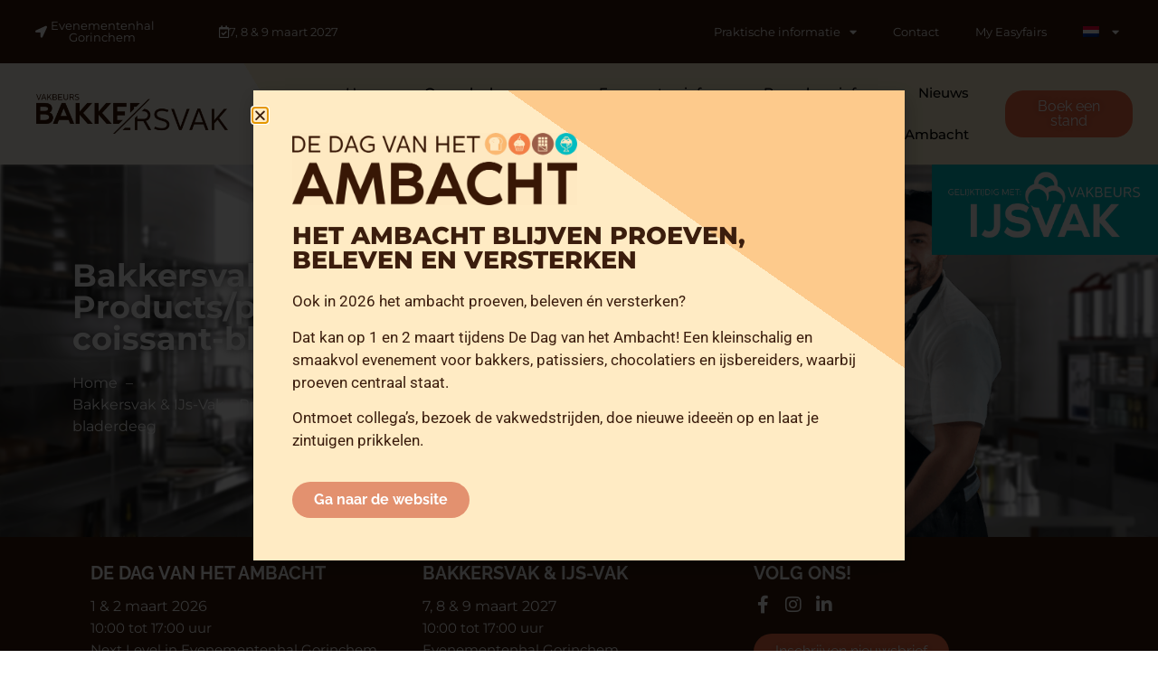

--- FILE ---
content_type: text/html; charset=UTF-8
request_url: https://www.bakkersvak.nl/products/plaque-extra-plus-coissant-bladerdeeg/
body_size: 10674
content:
<!doctype html>
<html lang="nl-NL">
<head>
	<meta charset="UTF-8">
	<meta name="viewport" content="width=device-width, initial-scale=1">
	<link rel="profile" href="https://gmpg.org/xfn/11">
				<script type="text/javascript" class="_iub_cs_skip">
				var _iub = _iub || {};
				_iub.csConfiguration = _iub.csConfiguration || {};
				_iub.csConfiguration.siteId = "2634193";
				_iub.csConfiguration.cookiePolicyId = "80163842";
			</script>
			<script class="_iub_cs_skip" src="https://cs.iubenda.com/autoblocking/2634193.js"></script>
			<link media="all" href="https://www.bakkersvak.nl/wp-content/assets/162/css/agg_44d3651df2374a4270eb1316fb0e5cc6.css" rel="stylesheet"><title>Bakkersvak &amp; IJs-Vak - Products/plaque-extra-plus-coissant-bladerdeeg - Bakkersvak &amp; IJs-Vak</title>
	
	<meta name="dc.title" content="Bakkersvak &amp; IJs-Vak - Products/plaque-extra-plus-coissant-bladerdeeg - Bakkersvak &amp; IJs-Vak">
<meta name="dc.relation" content="https://www.bakkersvak.nl/products/plaque-extra-plus-coissant-bladerdeeg/">
<meta name="dc.source" content="https://www.bakkersvak.nl/">
<meta name="dc.language" content="nl_NL">
<meta name="robots" content="index, follow, max-snippet:-1, max-image-preview:large, max-video-preview:-1">
<link rel="canonical" href="https://www.bakkersvak.nl/products/plaque-extra-plus-coissant-bladerdeeg/" />
<meta property="og:url" content="https://www.bakkersvak.nl/products/plaque-extra-plus-coissant-bladerdeeg/">
<meta property="og:site_name" content="Bakkersvak &amp; IJs-Vak">
<meta property="og:locale" content="nl_NL">
<meta property="og:type" content="article">
<meta property="article:author" content="https://www.facebook.com/bakkersvak">
<meta property="article:publisher" content="https://www.facebook.com/bakkersvak">
<meta property="og:title" content="Bakkersvak &amp; IJs-Vak - Products/plaque-extra-plus-coissant-bladerdeeg - Bakkersvak &amp; IJs-Vak">
<meta name="twitter:card" content="summary">
<meta name="twitter:site" content="@bakkersvaknl">
<meta name="twitter:creator" content="@bakkersvaknl">
<meta name="twitter:title" content="Bakkersvak &amp; IJs-Vak - Products/plaque-extra-plus-coissant-bladerdeeg - Bakkersvak &amp; IJs-Vak">
<link rel='dns-prefetch' href='//cdn.iubenda.com' />
<link rel='dns-prefetch' href='//cdn.jsdelivr.net' />
<link rel='dns-prefetch' href='//my.easyfairs.com' />
<link rel="alternate" type="application/rss+xml" title="Bakkersvak &amp; IJs-Vak &raquo; Feed" href="https://www.bakkersvak.nl/feed/" />
<link rel="alternate" type="application/rss+xml" title="Bakkersvak &amp; IJs-Vak &raquo; Reactiesfeed" href="https://www.bakkersvak.nl/comments/feed/" />






















<link rel='stylesheet' id='elementor-post-14095-css' href='https://www.bakkersvak.nl/wp-content/assets/162/css/agg_single_2a874f535fec98bf87e66f4e3c172a19.css?ver=1767971322' media='all' />


<link rel='stylesheet' id='elementor-post-59846-css' href='https://www.bakkersvak.nl/wp-content/assets/162/css/agg_single_7acfc5ee5fcdc52c8d13beaa669bd478.css?ver=1767971323' media='all' />
<link rel='stylesheet' id='elementor-post-59716-css' href='https://www.bakkersvak.nl/wp-content/assets/162/css/agg_single_46571cae8ac304e54a7bcaa079eac871.css?ver=1767971323' media='all' />
<link rel='stylesheet' id='elementor-post-44036-css' href='https://www.bakkersvak.nl/wp-content/assets/162/css/agg_single_269d30bd328bf4204f2c8147c115fb94.css?ver=1767971323' media='all' />
<link rel='stylesheet' id='elementor-gf-local-montserrat-css' href='https://www.bakkersvak.nl/wp-content/assets/162/css/agg_single_d48496053b4217ffa5d973708367e17e.css?ver=1751023177' media='all' />
<link rel='stylesheet' id='elementor-gf-local-raleway-css' href='https://www.bakkersvak.nl/wp-content/assets/162/css/agg_single_646be84640c062c11a76cf1dc6d7776f.css?ver=1751023198' media='all' />
<link rel='stylesheet' id='elementor-gf-local-roboto-css' href='https://www.bakkersvak.nl/wp-content/assets/162/css/agg_single_e824de88d4dd78f6daeadee0fd75b7bf.css?ver=1751023219' media='all' />





<script  type="text/javascript" class=" _iub_cs_skip" id="iubenda-head-inline-scripts-0">
var _iub = _iub || [];
_iub.csConfiguration = {"consentOnContinuedBrowsing":false,"countryDetection":true,"floatingPreferencesButtonDisplay":"bottom-right","gdprAppliesGlobally":false,"lang":"nl","perPurposeConsent":true,"siteId":2634193,"whitelabel":false,"cookiePolicyId":80163842, "banner":{ "acceptButtonColor":"#FBAF17","acceptButtonDisplay":true,"backgroundColor":"#FFFFFF","closeButtonDisplay":false,"customizeButtonDisplay":true,"position":"float-bottom-center","rejectButtonColor":"#FBAF17","rejectButtonDisplay":true,"textColor":"#000000" }};
</script>
<script  type="text/javascript" charset="UTF-8" async="" class=" _iub_cs_skip" src="//cdn.iubenda.com/cs/iubenda_cs.js?ver=3.12.4" id="iubenda-head-scripts-1-js"></script>
<script src="https://www.bakkersvak.nl/wp/wp-includes/js/jquery/jquery.min.js?ver=3.7.1" id="jquery-core-js"></script>
<script src="https://www.bakkersvak.nl/wp/wp-includes/js/jquery/jquery-migrate.min.js?ver=3.4.1" id="jquery-migrate-js"></script>
<script src="https://www.bakkersvak.nl/wp-content/assets/162/js/agg_single_4a82bbed148da4ecc006e7ebba68fc7d.js?ver=1.1.5" id="easyfairs-guest-list_polyfills-js"></script>
<script src="https://www.bakkersvak.nl/wp-content/assets/162/js/agg_single_ee30287f06da4e80acb180ddf699f291.js?ver=1.1.5" id="easyfairs-guest-list-js"></script>
<script src="https://www.bakkersvak.nl/wp-content/assets/162/js/agg_single_43a5f2981878ff5c9b605b2d8c7bb0ec.js?ver=1.1.5" id="jquery-ui-10-js"></script>
<script src="https://cdn.jsdelivr.net/npm/add-to-calendar-button@2?ver=1.1.5" id="add-to-calendar-button-js"></script>
<script src="https://easyfairsassets.com/elassets/lib/font-awesome/js/v4-shims.min.js?ver=3.32.2" id="font-awesome-4-shim-js"></script>
<script src="https://my.easyfairs.com/widgets/api/loader/?ver=1.0.0" id="custom-widget-loader-js" defer data-wp-strategy="defer"></script>
<script src="https://www.bakkersvak.nl/wp-content/assets/162/js/agg_single_e5c0cd0b7db07be431e26714a3aea473.js?ver=v3.2.1" id="js-cookie-js"></script>
<link rel="https://api.w.org/" href="https://www.bakkersvak.nl/wp-json/" /><link rel="alternate" title="JSON" type="application/json" href="https://www.bakkersvak.nl/wp-json/wp/v2/pages/0" /><link rel="EditURI" type="application/rsd+xml" title="RSD" href="https://www.bakkersvak.nl/wp/xmlrpc.php?rsd" />
<link rel="alternate" title="oEmbed (JSON)" type="application/json+oembed" href="https://www.bakkersvak.nl/wp-json/oembed/1.0/embed?url" />
<link rel="alternate" title="oEmbed (XML)" type="text/xml+oembed" href="https://www.bakkersvak.nl/wp-json/oembed/1.0/embed?url&#038;format=xml" />
<meta name="generator" content="EasyFairs" /><meta name="generator" content="WPML ver:4.7.6 stt:38,1;" />
<meta name="generator" content="Elementor 3.32.2; features: additional_custom_breakpoints; settings: css_print_method-external, google_font-enabled, font_display-auto">
			
			        <!-- Google Tag Manager -->
                    <script>(function(w,d,s,l,i){w[l]=w[l]||[];w[l].push({'gtm.start':
                        new Date().getTime(),event:'gtm.js'});var f=d.getElementsByTagName(s)[0],
                    j=d.createElement(s),dl=l!='dataLayer'?'&l='+l:'';j.async=true;j.src=
                    'https://www.googletagmanager.com/gtm.js?id='+i+dl;f.parentNode.insertBefore(j,f);
                })(window,document,'script','dataLayer','GTM-K6KSLVD');
            </script>
                    <script>(function(w,d,s,l,i){w[l]=w[l]||[];w[l].push({'gtm.start':
                    new Date().getTime(),event:'gtm.js'});var f=d.getElementsByTagName(s)[0],
                j=d.createElement(s),dl=l!='dataLayer'?'&l='+l:'';j.async=true;j.src=
                'https://www.googletagmanager.com/gtm.js?id='+i+dl;f.parentNode.insertBefore(j,f);
            })(window,document,'script','dataLayer','GTM-TLBPTT2');
        </script>
                <!-- End Google Tag Manager -->
        </head>
<body class="wp-singular page-template-default page page-id-0 page-parent wp-custom-logo wp-embed-responsive wp-theme-hello-elementor wp-child-theme-easyfairs hello-elementor-default elementor-default elementor-kit-14095">

<!-- Google Tag Manager (noscript) -->
        <noscript><iframe src="https://www.googletagmanager.com/ns.html?id=GTM-TLBPTT2" height="0" width="0" style="display:none;visibility:hidden"></iframe></noscript><noscript><iframe src="https://www.googletagmanager.com/ns.html?id=GTM-K6KSLVD" height="0" width="0" style="display:none;visibility:hidden"></iframe></noscript><!-- End Google Tag Manager (noscript) -->
<a class="skip-link screen-reader-text" href="#content">Skip to content</a>

		<header data-elementor-type="header" data-elementor-id="59846" class="elementor elementor-59846 elementor-location-header" data-elementor-post-type="elementor_library">
					<section class="elementor-section elementor-top-section elementor-element elementor-element-101dbce8 elementor-section-height-min-height elementor-section-full_width elementor-section-content-middle elementor-hidden-tablet elementor-hidden-mobile elementor-section-height-default elementor-section-items-middle" data-id="101dbce8" data-element_type="section" data-settings="{&quot;background_background&quot;:&quot;classic&quot;}">
							<div class="elementor-background-overlay"></div>
							<div class="elementor-container elementor-column-gap-default">
					<div class="elementor-column elementor-col-33 elementor-top-column elementor-element elementor-element-badd1a1" data-id="badd1a1" data-element_type="column">
			<div class="elementor-widget-wrap elementor-element-populated">
						<div class="elementor-element elementor-element-5cc3c9aa elementor-align-right elementor-widget__width-inherit elementor-widget-tablet__width-inherit elementor-mobile-align-center elementor-widget elementor-widget-button" data-id="5cc3c9aa" data-element_type="widget" data-widget_type="button.default">
				<div class="elementor-widget-container">
									<div class="elementor-button-wrapper">
					<a class="elementor-button elementor-button-link elementor-size-sm" href="#">
						<span class="elementor-button-content-wrapper">
						<span class="elementor-button-icon">
				<i aria-hidden="true" class="fas fa-location-arrow"></i>			</span>
									<span class="elementor-button-text">Evenementenhal Gorinchem</span>
					</span>
					</a>
				</div>
								</div>
				</div>
					</div>
		</div>
				<div class="elementor-column elementor-col-33 elementor-top-column elementor-element elementor-element-783a5db1" data-id="783a5db1" data-element_type="column">
			<div class="elementor-widget-wrap elementor-element-populated">
						<div class="elementor-element elementor-element-1683d6e4 elementor-widget__width-inherit elementor-mobile-align-center elementor-widget-tablet__width-inherit elementor-widget-mobile__width-inherit elementor-widget elementor-widget-button" data-id="1683d6e4" data-element_type="widget" data-widget_type="button.default">
				<div class="elementor-widget-container">
									<div class="elementor-button-wrapper">
					<a class="elementor-button elementor-button-link elementor-size-sm" href="#">
						<span class="elementor-button-content-wrapper">
						<span class="elementor-button-icon">
				<i aria-hidden="true" class="far fa-calendar-check"></i>			</span>
									<span class="elementor-button-text">7, 8 &amp; 9 maart 2027</span>
					</span>
					</a>
				</div>
								</div>
				</div>
					</div>
		</div>
				<div class="elementor-column elementor-col-33 elementor-top-column elementor-element elementor-element-4c27225" data-id="4c27225" data-element_type="column">
			<div class="elementor-widget-wrap elementor-element-populated">
						<div class="elementor-element elementor-element-7cc9201 elementor-nav-menu__align-end elementor-nav-menu--dropdown-tablet elementor-nav-menu__text-align-aside elementor-nav-menu--toggle elementor-nav-menu--burger elementor-widget elementor-widget-nav-menu" data-id="7cc9201" data-element_type="widget" data-settings="{&quot;layout&quot;:&quot;horizontal&quot;,&quot;submenu_icon&quot;:{&quot;value&quot;:&quot;&lt;i class=\&quot;fas fa-caret-down\&quot; aria-hidden=\&quot;true\&quot;&gt;&lt;\/i&gt;&quot;,&quot;library&quot;:&quot;fa-solid&quot;},&quot;toggle&quot;:&quot;burger&quot;}" data-widget_type="nav-menu.default">
				<div class="elementor-widget-container">
								<nav aria-label="bovenmenu" class="elementor-nav-menu--main elementor-nav-menu__container elementor-nav-menu--layout-horizontal e--pointer-underline e--animation-fade">
				<ul id="menu-1-7cc9201" class="elementor-nav-menu"><li class="menu-item menu-item-type-post_type menu-item-object-page menu-item-has-children menu-item-23143"><a href="https://www.bakkersvak.nl/praktische-info/" class="elementor-item">Praktische informatie</a>
<ul class="sub-menu elementor-nav-menu--dropdown">
	<li class="menu-item menu-item-type-post_type menu-item-object-page menu-item-477"><a href="https://www.bakkersvak.nl/praktische-info/pers/" class="elementor-sub-item">Pers</a></li>
	<li class="menu-item menu-item-type-post_type menu-item-object-page menu-item-21958"><a href="https://www.bakkersvak.nl/praktische-info/ons-team/" class="elementor-sub-item">Ons team</a></li>
	<li class="menu-item menu-item-type-post_type menu-item-object-page menu-item-37157"><a href="https://www.bakkersvak.nl/duurzaamheid/" class="elementor-sub-item">Duurzaamheid</a></li>
</ul>
</li>
<li class="menu-item menu-item-type-post_type menu-item-object-page menu-item-478"><a href="https://www.bakkersvak.nl/praktische-info/contact/" class="elementor-item">Contact</a></li>
<li class="menu-item menu-item-type-custom menu-item-object-custom menu-item-17655"><a href="https://my.easyfairs.com/#/login" class="elementor-item elementor-item-anchor">My Easyfairs</a></li>
<li class="menu-item wpml-ls-slot-16 wpml-ls-item wpml-ls-item-nl wpml-ls-current-language wpml-ls-menu-item wpml-ls-first-item menu-item-type-wpml_ls_menu_item menu-item-object-wpml_ls_menu_item menu-item-has-children menu-item-wpml-ls-16-nl"><a href="https://www.bakkersvak.nl/" title="Schakel over naar " class="elementor-item"><img
            class="wpml-ls-flag"
            src="https://www.bakkersvak.nl/wp-content/plugins/sitepress-multilingual-cms/res/flags/nl.png"
            alt="Nederlands"
            width=18
            height=12
    /></a>
<ul class="sub-menu elementor-nav-menu--dropdown">
	<li class="menu-item wpml-ls-slot-16 wpml-ls-item wpml-ls-item-en wpml-ls-menu-item wpml-ls-last-item menu-item-type-wpml_ls_menu_item menu-item-object-wpml_ls_menu_item menu-item-wpml-ls-16-en"><a href="https://www.bakkersvak.nl/en/" title="Schakel over naar " class="elementor-sub-item"><img
            class="wpml-ls-flag"
            src="https://www.bakkersvak.nl/wp-content/plugins/sitepress-multilingual-cms/res/flags/en.png"
            alt="Engels"
            width=18
            height=12
    /></a></li>
</ul>
</li>
</ul>			</nav>
					<div class="elementor-menu-toggle" role="button" tabindex="0" aria-label="Menu Toggle" aria-expanded="false">
			<i aria-hidden="true" role="presentation" class="elementor-menu-toggle__icon--open eicon-menu-bar"></i><i aria-hidden="true" role="presentation" class="elementor-menu-toggle__icon--close eicon-close"></i>		</div>
					<nav class="elementor-nav-menu--dropdown elementor-nav-menu__container" aria-hidden="true">
				<ul id="menu-2-7cc9201" class="elementor-nav-menu"><li class="menu-item menu-item-type-post_type menu-item-object-page menu-item-has-children menu-item-23143"><a href="https://www.bakkersvak.nl/praktische-info/" class="elementor-item" tabindex="-1">Praktische informatie</a>
<ul class="sub-menu elementor-nav-menu--dropdown">
	<li class="menu-item menu-item-type-post_type menu-item-object-page menu-item-477"><a href="https://www.bakkersvak.nl/praktische-info/pers/" class="elementor-sub-item" tabindex="-1">Pers</a></li>
	<li class="menu-item menu-item-type-post_type menu-item-object-page menu-item-21958"><a href="https://www.bakkersvak.nl/praktische-info/ons-team/" class="elementor-sub-item" tabindex="-1">Ons team</a></li>
	<li class="menu-item menu-item-type-post_type menu-item-object-page menu-item-37157"><a href="https://www.bakkersvak.nl/duurzaamheid/" class="elementor-sub-item" tabindex="-1">Duurzaamheid</a></li>
</ul>
</li>
<li class="menu-item menu-item-type-post_type menu-item-object-page menu-item-478"><a href="https://www.bakkersvak.nl/praktische-info/contact/" class="elementor-item" tabindex="-1">Contact</a></li>
<li class="menu-item menu-item-type-custom menu-item-object-custom menu-item-17655"><a href="https://my.easyfairs.com/#/login" class="elementor-item elementor-item-anchor" tabindex="-1">My Easyfairs</a></li>
<li class="menu-item wpml-ls-slot-16 wpml-ls-item wpml-ls-item-nl wpml-ls-current-language wpml-ls-menu-item wpml-ls-first-item menu-item-type-wpml_ls_menu_item menu-item-object-wpml_ls_menu_item menu-item-has-children menu-item-wpml-ls-16-nl"><a href="https://www.bakkersvak.nl/" title="Schakel over naar " class="elementor-item" tabindex="-1"><img
            class="wpml-ls-flag"
            src="https://www.bakkersvak.nl/wp-content/plugins/sitepress-multilingual-cms/res/flags/nl.png"
            alt="Nederlands"
            width=18
            height=12
    /></a>
<ul class="sub-menu elementor-nav-menu--dropdown">
	<li class="menu-item wpml-ls-slot-16 wpml-ls-item wpml-ls-item-en wpml-ls-menu-item wpml-ls-last-item menu-item-type-wpml_ls_menu_item menu-item-object-wpml_ls_menu_item menu-item-wpml-ls-16-en"><a href="https://www.bakkersvak.nl/en/" title="Schakel over naar " class="elementor-sub-item" tabindex="-1"><img
            class="wpml-ls-flag"
            src="https://www.bakkersvak.nl/wp-content/plugins/sitepress-multilingual-cms/res/flags/en.png"
            alt="Engels"
            width=18
            height=12
    /></a></li>
</ul>
</li>
</ul>			</nav>
						</div>
				</div>
					</div>
		</div>
					</div>
		</section>
				<section class="elementor-section elementor-top-section elementor-element elementor-element-75402570 elementor-section-height-min-height elementor-section-full_width elementor-section-content-middle elementor-section-height-default elementor-section-items-middle" data-id="75402570" data-element_type="section" data-settings="{&quot;background_background&quot;:&quot;gradient&quot;}">
							<div class="elementor-background-overlay"></div>
							<div class="elementor-container elementor-column-gap-default">
					<div class="elementor-column elementor-col-33 elementor-top-column elementor-element elementor-element-42f3549f" data-id="42f3549f" data-element_type="column">
			<div class="elementor-widget-wrap elementor-element-populated">
						<div class="elementor-element elementor-element-faa7199 elementor-widget elementor-widget-theme-site-logo elementor-widget-image" data-id="faa7199" data-element_type="widget" data-widget_type="theme-site-logo.default">
				<div class="elementor-widget-container">
											<a href="https://www.bakkersvak.nl">
			<img fetchpriority="high" width="1920" height="405" src="https://easyfairsassets.com/sites/162/2020/02/BV25-Logo-V1.png" class="attachment-full size-full wp-image-60830" alt="Bakkersvak &amp; IJs-Vak logo" srcset="https://easyfairsassets.com/sites/162/2020/02/BV25-Logo-V1.png 1920w, https://easyfairsassets.com/sites/162/2020/02/BV25-Logo-V1-300x63.png 300w, https://easyfairsassets.com/sites/162/2020/02/BV25-Logo-V1-1024x216.png 1024w, https://easyfairsassets.com/sites/162/2020/02/BV25-Logo-V1-768x162.png 768w, https://easyfairsassets.com/sites/162/2020/02/BV25-Logo-V1-1536x324.png 1536w" sizes="(max-width: 1920px) 100vw, 1920px" />				</a>
											</div>
				</div>
					</div>
		</div>
				<div class="elementor-column elementor-col-33 elementor-top-column elementor-element elementor-element-720ff08d" data-id="720ff08d" data-element_type="column">
			<div class="elementor-widget-wrap elementor-element-populated">
						<div class="elementor-element elementor-element-5e7e4b14 elementor-nav-menu__align-end elementor-nav-menu--dropdown-tablet elementor-nav-menu__text-align-aside elementor-nav-menu--toggle elementor-nav-menu--burger elementor-widget elementor-widget-nav-menu" data-id="5e7e4b14" data-element_type="widget" data-settings="{&quot;submenu_icon&quot;:{&quot;value&quot;:&quot;&lt;i class=\&quot;fas fa-chevron-down\&quot; aria-hidden=\&quot;true\&quot;&gt;&lt;\/i&gt;&quot;,&quot;library&quot;:&quot;fa-solid&quot;},&quot;layout&quot;:&quot;horizontal&quot;,&quot;toggle&quot;:&quot;burger&quot;}" data-widget_type="nav-menu.default">
				<div class="elementor-widget-container">
								<nav aria-label="Menu" class="elementor-nav-menu--main elementor-nav-menu__container elementor-nav-menu--layout-horizontal e--pointer-underline e--animation-fade">
				<ul id="menu-1-5e7e4b14" class="elementor-nav-menu"><li class="menu-item menu-item-type-post_type menu-item-object-page menu-item-home menu-item-60653"><a href="https://www.bakkersvak.nl/" class="elementor-item">Home</a></li>
<li class="menu-item menu-item-type-custom menu-item-object-custom menu-item-has-children menu-item-5298"><a class="elementor-item">Onze deelnemers</a>
<ul class="sub-menu elementor-nav-menu--dropdown">
	<li class="menu-item menu-item-type-custom menu-item-object-custom menu-item-5299"><a href="https://www.bakkersvak.nl/exhibitor/" class="elementor-sub-item">Deelnemers</a></li>
	<li class="menu-item menu-item-type-custom menu-item-object-custom menu-item-5303"><a href="https://www.bakkersvak.nl/products/" class="elementor-sub-item">Producten</a></li>
	<li class="menu-item menu-item-type-custom menu-item-object-custom menu-item-54362"><a href="https://www.bakkersvak.nl/product-category/innovatiegalerij/" class="elementor-sub-item">Innovaties</a></li>
	<li class="menu-item menu-item-type-custom menu-item-object-custom menu-item-5301"><a href="https://www.bakkersvak.nl/news/" class="elementor-sub-item">Deelnemers nieuws</a></li>
	<li class="menu-item menu-item-type-custom menu-item-object-custom menu-item-5302"><a href="https://www.bakkersvak.nl/job/" class="elementor-sub-item">Vacatures</a></li>
</ul>
</li>
<li class="menu-item menu-item-type-custom menu-item-object-custom menu-item-has-children menu-item-1612"><a class="elementor-item">Exposanten info</a>
<ul class="sub-menu elementor-nav-menu--dropdown">
	<li class="menu-item menu-item-type-custom menu-item-object-custom menu-item-has-children menu-item-24524"><a class="elementor-sub-item">Ik ben exposant</a>
	<ul class="sub-menu elementor-nav-menu--dropdown">
		<li class="menu-item menu-item-type-post_type menu-item-object-page menu-item-1654"><a href="https://www.bakkersvak.nl/my-easyfairs-platform/" class="elementor-sub-item">My Easyfairs</a></li>
		<li class="menu-item menu-item-type-post_type menu-item-object-page menu-item-54053"><a href="https://www.bakkersvak.nl/easyfairs-nl-app-voor-exposanten/" class="elementor-sub-item">Easyfairs NL app voor exposanten</a></li>
		<li class="menu-item menu-item-type-post_type menu-item-object-page menu-item-16617"><a href="https://www.bakkersvak.nl/nodig-je-relaties-uit/" class="elementor-sub-item">Promoot je  beursdeelname</a></li>
		<li class="menu-item menu-item-type-post_type menu-item-object-page menu-item-38128"><a href="https://www.bakkersvak.nl/exposanten-tips-tricks/" class="elementor-sub-item">Tips &#038; Tricks</a></li>
		<li class="menu-item menu-item-type-post_type menu-item-object-page menu-item-44433"><a href="https://www.bakkersvak.nl/waarom-deelnemen/deelnemen-smaak-en-kennisplein/" class="elementor-sub-item">Deelnemen Smaak &#038; Kennisplein</a></li>
	</ul>
</li>
	<li class="menu-item menu-item-type-custom menu-item-object-custom menu-item-has-children menu-item-21951"><a class="elementor-sub-item">Ik wil exposant worden</a>
	<ul class="sub-menu elementor-nav-menu--dropdown">
		<li class="menu-item menu-item-type-post_type menu-item-object-page menu-item-60822"><a href="https://www.bakkersvak.nl/aftermovie/" class="elementor-sub-item">Terugblik</a></li>
		<li class="menu-item menu-item-type-post_type menu-item-object-page menu-item-1676"><a href="https://www.bakkersvak.nl/waarom-deelnemen/" class="elementor-sub-item">Waarom deelnemen?</a></li>
		<li class="menu-item menu-item-type-post_type menu-item-object-page menu-item-6461"><a href="https://www.bakkersvak.nl/easygo-2-0/" class="elementor-sub-item">EasyGo</a></li>
		<li class="menu-item menu-item-type-post_type menu-item-object-page menu-item-61530"><a href="https://www.bakkersvak.nl/type-stands/" class="elementor-sub-item">Type stands</a></li>
		<li class="menu-item menu-item-type-post_type menu-item-object-page menu-item-60179"><a href="https://www.bakkersvak.nl/waarom-deelnemen/deelnemen-smaak-en-kennisplein/" class="elementor-sub-item">Smaak &#038; Kennisplein</a></li>
		<li class="menu-item menu-item-type-post_type menu-item-object-page menu-item-60131"><a href="https://www.bakkersvak.nl/boek-een-stand/" class="elementor-sub-item">Boek een stand</a></li>
	</ul>
</li>
</ul>
</li>
<li class="menu-item menu-item-type-custom menu-item-object-custom menu-item-has-children menu-item-38130"><a class="elementor-item">Bezoekers info</a>
<ul class="sub-menu elementor-nav-menu--dropdown">
	<li class="menu-item menu-item-type-post_type menu-item-object-page menu-item-1696"><a href="https://www.bakkersvak.nl/waarom-bezoeken/" class="elementor-sub-item">Waarom bezoeken?</a></li>
	<li class="menu-item menu-item-type-post_type menu-item-object-page menu-item-57729"><a href="https://www.bakkersvak.nl/aftermovie/" class="elementor-sub-item">Terugblik</a></li>
	<li class="menu-item menu-item-type-post_type menu-item-object-page menu-item-has-children menu-item-60829"><a href="https://www.bakkersvak.nl/ambachtelijke-bakkerij/" class="elementor-sub-item">Voor wie?</a>
	<ul class="sub-menu elementor-nav-menu--dropdown">
		<li class="menu-item menu-item-type-post_type menu-item-object-page menu-item-60827"><a href="https://www.bakkersvak.nl/ambachtelijke-bakkerij/" class="elementor-sub-item">Ambachtelijke bakkerij</a></li>
		<li class="menu-item menu-item-type-post_type menu-item-object-page menu-item-60828"><a href="https://www.bakkersvak.nl/industriele-bakkerij/" class="elementor-sub-item">Industriële bakkerij</a></li>
		<li class="menu-item menu-item-type-post_type menu-item-object-page menu-item-60654"><a href="https://www.bakkersvak.nl/ijs-vak/" class="elementor-sub-item">Ambachtelijk ijs</a></li>
		<li class="menu-item menu-item-type-post_type menu-item-object-page menu-item-60826"><a href="https://www.bakkersvak.nl/horeca-catering/" class="elementor-sub-item">Horeca &amp; Catering</a></li>
	</ul>
</li>
	<li class="menu-item menu-item-type-post_type menu-item-object-page menu-item-54054"><a href="https://www.bakkersvak.nl/easyfairs-nl-app-voor-bezoekers/" class="elementor-sub-item">Easyfairs NL app voor bezoekers</a></li>
	<li class="menu-item menu-item-type-post_type menu-item-object-page menu-item-1694"><a href="https://www.bakkersvak.nl/smart-badge/" class="elementor-sub-item">Smart Badge bezoeker</a></li>
</ul>
</li>
<li class="menu-item menu-item-type-post_type menu-item-object-page menu-item-28076"><a href="https://www.bakkersvak.nl/nieuws/" class="elementor-item">Nieuws</a></li>
<li class="menu-item menu-item-type-custom menu-item-object-custom menu-item-59460"><a href="https://www.dedagvanhetambacht.nl/?utm_source=Nieuws&#038;utm_medium=Website&#038;utm_campaign=NL-BAK-GOR-2503|Nieuws-Website-dedagvanhetambacht" class="elementor-item">De Dag van het Ambacht</a></li>
</ul>			</nav>
					<div class="elementor-menu-toggle" role="button" tabindex="0" aria-label="Menu Toggle" aria-expanded="false">
			<i aria-hidden="true" role="presentation" class="elementor-menu-toggle__icon--open eicon-menu-bar"></i><i aria-hidden="true" role="presentation" class="elementor-menu-toggle__icon--close eicon-close"></i>		</div>
					<nav class="elementor-nav-menu--dropdown elementor-nav-menu__container" aria-hidden="true">
				<ul id="menu-2-5e7e4b14" class="elementor-nav-menu"><li class="menu-item menu-item-type-post_type menu-item-object-page menu-item-home menu-item-60653"><a href="https://www.bakkersvak.nl/" class="elementor-item" tabindex="-1">Home</a></li>
<li class="menu-item menu-item-type-custom menu-item-object-custom menu-item-has-children menu-item-5298"><a class="elementor-item" tabindex="-1">Onze deelnemers</a>
<ul class="sub-menu elementor-nav-menu--dropdown">
	<li class="menu-item menu-item-type-custom menu-item-object-custom menu-item-5299"><a href="https://www.bakkersvak.nl/exhibitor/" class="elementor-sub-item" tabindex="-1">Deelnemers</a></li>
	<li class="menu-item menu-item-type-custom menu-item-object-custom menu-item-5303"><a href="https://www.bakkersvak.nl/products/" class="elementor-sub-item" tabindex="-1">Producten</a></li>
	<li class="menu-item menu-item-type-custom menu-item-object-custom menu-item-54362"><a href="https://www.bakkersvak.nl/product-category/innovatiegalerij/" class="elementor-sub-item" tabindex="-1">Innovaties</a></li>
	<li class="menu-item menu-item-type-custom menu-item-object-custom menu-item-5301"><a href="https://www.bakkersvak.nl/news/" class="elementor-sub-item" tabindex="-1">Deelnemers nieuws</a></li>
	<li class="menu-item menu-item-type-custom menu-item-object-custom menu-item-5302"><a href="https://www.bakkersvak.nl/job/" class="elementor-sub-item" tabindex="-1">Vacatures</a></li>
</ul>
</li>
<li class="menu-item menu-item-type-custom menu-item-object-custom menu-item-has-children menu-item-1612"><a class="elementor-item" tabindex="-1">Exposanten info</a>
<ul class="sub-menu elementor-nav-menu--dropdown">
	<li class="menu-item menu-item-type-custom menu-item-object-custom menu-item-has-children menu-item-24524"><a class="elementor-sub-item" tabindex="-1">Ik ben exposant</a>
	<ul class="sub-menu elementor-nav-menu--dropdown">
		<li class="menu-item menu-item-type-post_type menu-item-object-page menu-item-1654"><a href="https://www.bakkersvak.nl/my-easyfairs-platform/" class="elementor-sub-item" tabindex="-1">My Easyfairs</a></li>
		<li class="menu-item menu-item-type-post_type menu-item-object-page menu-item-54053"><a href="https://www.bakkersvak.nl/easyfairs-nl-app-voor-exposanten/" class="elementor-sub-item" tabindex="-1">Easyfairs NL app voor exposanten</a></li>
		<li class="menu-item menu-item-type-post_type menu-item-object-page menu-item-16617"><a href="https://www.bakkersvak.nl/nodig-je-relaties-uit/" class="elementor-sub-item" tabindex="-1">Promoot je  beursdeelname</a></li>
		<li class="menu-item menu-item-type-post_type menu-item-object-page menu-item-38128"><a href="https://www.bakkersvak.nl/exposanten-tips-tricks/" class="elementor-sub-item" tabindex="-1">Tips &#038; Tricks</a></li>
		<li class="menu-item menu-item-type-post_type menu-item-object-page menu-item-44433"><a href="https://www.bakkersvak.nl/waarom-deelnemen/deelnemen-smaak-en-kennisplein/" class="elementor-sub-item" tabindex="-1">Deelnemen Smaak &#038; Kennisplein</a></li>
	</ul>
</li>
	<li class="menu-item menu-item-type-custom menu-item-object-custom menu-item-has-children menu-item-21951"><a class="elementor-sub-item" tabindex="-1">Ik wil exposant worden</a>
	<ul class="sub-menu elementor-nav-menu--dropdown">
		<li class="menu-item menu-item-type-post_type menu-item-object-page menu-item-60822"><a href="https://www.bakkersvak.nl/aftermovie/" class="elementor-sub-item" tabindex="-1">Terugblik</a></li>
		<li class="menu-item menu-item-type-post_type menu-item-object-page menu-item-1676"><a href="https://www.bakkersvak.nl/waarom-deelnemen/" class="elementor-sub-item" tabindex="-1">Waarom deelnemen?</a></li>
		<li class="menu-item menu-item-type-post_type menu-item-object-page menu-item-6461"><a href="https://www.bakkersvak.nl/easygo-2-0/" class="elementor-sub-item" tabindex="-1">EasyGo</a></li>
		<li class="menu-item menu-item-type-post_type menu-item-object-page menu-item-61530"><a href="https://www.bakkersvak.nl/type-stands/" class="elementor-sub-item" tabindex="-1">Type stands</a></li>
		<li class="menu-item menu-item-type-post_type menu-item-object-page menu-item-60179"><a href="https://www.bakkersvak.nl/waarom-deelnemen/deelnemen-smaak-en-kennisplein/" class="elementor-sub-item" tabindex="-1">Smaak &#038; Kennisplein</a></li>
		<li class="menu-item menu-item-type-post_type menu-item-object-page menu-item-60131"><a href="https://www.bakkersvak.nl/boek-een-stand/" class="elementor-sub-item" tabindex="-1">Boek een stand</a></li>
	</ul>
</li>
</ul>
</li>
<li class="menu-item menu-item-type-custom menu-item-object-custom menu-item-has-children menu-item-38130"><a class="elementor-item" tabindex="-1">Bezoekers info</a>
<ul class="sub-menu elementor-nav-menu--dropdown">
	<li class="menu-item menu-item-type-post_type menu-item-object-page menu-item-1696"><a href="https://www.bakkersvak.nl/waarom-bezoeken/" class="elementor-sub-item" tabindex="-1">Waarom bezoeken?</a></li>
	<li class="menu-item menu-item-type-post_type menu-item-object-page menu-item-57729"><a href="https://www.bakkersvak.nl/aftermovie/" class="elementor-sub-item" tabindex="-1">Terugblik</a></li>
	<li class="menu-item menu-item-type-post_type menu-item-object-page menu-item-has-children menu-item-60829"><a href="https://www.bakkersvak.nl/ambachtelijke-bakkerij/" class="elementor-sub-item" tabindex="-1">Voor wie?</a>
	<ul class="sub-menu elementor-nav-menu--dropdown">
		<li class="menu-item menu-item-type-post_type menu-item-object-page menu-item-60827"><a href="https://www.bakkersvak.nl/ambachtelijke-bakkerij/" class="elementor-sub-item" tabindex="-1">Ambachtelijke bakkerij</a></li>
		<li class="menu-item menu-item-type-post_type menu-item-object-page menu-item-60828"><a href="https://www.bakkersvak.nl/industriele-bakkerij/" class="elementor-sub-item" tabindex="-1">Industriële bakkerij</a></li>
		<li class="menu-item menu-item-type-post_type menu-item-object-page menu-item-60654"><a href="https://www.bakkersvak.nl/ijs-vak/" class="elementor-sub-item" tabindex="-1">Ambachtelijk ijs</a></li>
		<li class="menu-item menu-item-type-post_type menu-item-object-page menu-item-60826"><a href="https://www.bakkersvak.nl/horeca-catering/" class="elementor-sub-item" tabindex="-1">Horeca &amp; Catering</a></li>
	</ul>
</li>
	<li class="menu-item menu-item-type-post_type menu-item-object-page menu-item-54054"><a href="https://www.bakkersvak.nl/easyfairs-nl-app-voor-bezoekers/" class="elementor-sub-item" tabindex="-1">Easyfairs NL app voor bezoekers</a></li>
	<li class="menu-item menu-item-type-post_type menu-item-object-page menu-item-1694"><a href="https://www.bakkersvak.nl/smart-badge/" class="elementor-sub-item" tabindex="-1">Smart Badge bezoeker</a></li>
</ul>
</li>
<li class="menu-item menu-item-type-post_type menu-item-object-page menu-item-28076"><a href="https://www.bakkersvak.nl/nieuws/" class="elementor-item" tabindex="-1">Nieuws</a></li>
<li class="menu-item menu-item-type-custom menu-item-object-custom menu-item-59460"><a href="https://www.dedagvanhetambacht.nl/?utm_source=Nieuws&#038;utm_medium=Website&#038;utm_campaign=NL-BAK-GOR-2503|Nieuws-Website-dedagvanhetambacht" class="elementor-item" tabindex="-1">De Dag van het Ambacht</a></li>
</ul>			</nav>
						</div>
				</div>
					</div>
		</div>
				<div class="elementor-column elementor-col-33 elementor-top-column elementor-element elementor-element-1661be2e" data-id="1661be2e" data-element_type="column">
			<div class="elementor-widget-wrap elementor-element-populated">
						<div class="elementor-element elementor-element-62612912 elementor-mobile-align-center elementor-widget elementor-widget-dynamic-button" data-id="62612912" data-element_type="widget" data-widget_type="dynamic-button.default">
				<div class="elementor-widget-container">
					        <div class="elementor-button-wrapper">
            <a href="https://www.bakkersvak.nl/boek-een-stand/" class="elementor-button-link elementor-button elementor-size-sm elementor-animation-shrink" role="button">
                        <span class="elementor-button-content-wrapper">
						<span class="elementor-button-text">Boek een stand</span>
		</span>
                    </a>
        </div>
        				</div>
				</div>
					</div>
		</div>
					</div>
		</section>
				<section class="elementor-section elementor-top-section elementor-element elementor-element-5f04c1b0 elementor-section-full_width elementor-section-height-default elementor-section-height-default" data-id="5f04c1b0" data-element_type="section">
						<div class="elementor-container elementor-column-gap-default">
					<div class="elementor-column elementor-col-100 elementor-top-column elementor-element elementor-element-626e4342" data-id="626e4342" data-element_type="column">
			<div class="elementor-widget-wrap elementor-element-populated">
						<div class="elementor-element elementor-element-4e0ece71 e-transform elementor-hidden-mobile elementor-widget elementor-widget-image" data-id="4e0ece71" data-element_type="widget" data-settings="{&quot;_transform_translateY_effect&quot;:{&quot;unit&quot;:&quot;px&quot;,&quot;size&quot;:40,&quot;sizes&quot;:[]},&quot;_transform_translateY_effect_tablet&quot;:{&quot;unit&quot;:&quot;px&quot;,&quot;size&quot;:25,&quot;sizes&quot;:[]},&quot;_transform_translateX_effect&quot;:{&quot;unit&quot;:&quot;px&quot;,&quot;size&quot;:&quot;&quot;,&quot;sizes&quot;:[]},&quot;_transform_translateX_effect_tablet&quot;:{&quot;unit&quot;:&quot;px&quot;,&quot;size&quot;:&quot;&quot;,&quot;sizes&quot;:[]},&quot;_transform_translateX_effect_mobile&quot;:{&quot;unit&quot;:&quot;px&quot;,&quot;size&quot;:&quot;&quot;,&quot;sizes&quot;:[]},&quot;_transform_translateY_effect_mobile&quot;:{&quot;unit&quot;:&quot;px&quot;,&quot;size&quot;:&quot;&quot;,&quot;sizes&quot;:[]}}" data-widget_type="image.default">
				<div class="elementor-widget-container">
															<img width="1920" height="767" src="https://easyfairsassets.com/sites/162/2025/08/IJsvak-Logo-V3.png" class="attachment-full size-full wp-image-59844" alt="" srcset="https://easyfairsassets.com/sites/162/2025/08/IJsvak-Logo-V3.png 1920w, https://easyfairsassets.com/sites/162/2025/08/IJsvak-Logo-V3-300x120.png 300w, https://easyfairsassets.com/sites/162/2025/08/IJsvak-Logo-V3-1024x409.png 1024w, https://easyfairsassets.com/sites/162/2025/08/IJsvak-Logo-V3-768x307.png 768w, https://easyfairsassets.com/sites/162/2025/08/IJsvak-Logo-V3-1536x614.png 1536w" sizes="(max-width: 1920px) 100vw, 1920px" />															</div>
				</div>
					</div>
		</div>
					</div>
		</section>
				<section class="elementor-section elementor-top-section elementor-element elementor-element-9b8fd46 elementor-section-boxed elementor-section-height-default elementor-section-height-default" data-id="9b8fd46" data-element_type="section" data-settings="{&quot;background_background&quot;:&quot;classic&quot;}">
							<div class="elementor-background-overlay"></div>
							<div class="elementor-container elementor-column-gap-default">
					<div class="elementor-column elementor-col-50 elementor-top-column elementor-element elementor-element-4351b42" data-id="4351b42" data-element_type="column">
			<div class="elementor-widget-wrap elementor-element-populated">
						<div class="elementor-element elementor-element-227d0bf elementor-widget elementor-widget-heading" data-id="227d0bf" data-element_type="widget" data-widget_type="heading.default">
				<div class="elementor-widget-container">
					<h1 class="elementor-heading-title elementor-size-default">Bakkersvak &amp; IJs-Vak &#8211; Products/plaque-extra-plus-coissant-bladerdeeg</h1>				</div>
				</div>
				<div class="elementor-element elementor-element-a48af00 breadcrumbs elementor-widget elementor-widget-seopress-breadcrumbs" data-id="a48af00" data-element_type="widget" data-widget_type="seopress-breadcrumbs.default">
				<div class="elementor-widget-container">
					<span ><nav  aria-label="breadcrumb"><ol class="breadcrumb" itemscope itemtype="https://schema.org/BreadcrumbList"><li class="breadcrumb-item" itemprop="itemListElement" itemscope itemtype="https://schema.org/ListItem"><a itemscope itemtype="https://schema.org/WebPage" itemprop="item" itemid="https://www.bakkersvak.nl" href="https://www.bakkersvak.nl"><span itemprop="name">Home</span></a><meta itemprop="position" content="1"></li><li class="breadcrumb-item active" aria-current="page" itemprop="itemListElement" itemscope itemtype="https://schema.org/ListItem"><span itemprop="name">Bakkersvak &amp; IJs-Vak &#8211; Products/plaque-extra-plus-coissant-bladerdeeg</span><meta itemprop="position" content="2"></li></ol></nav></span>				</div>
				</div>
					</div>
		</div>
				<div class="elementor-column elementor-col-50 elementor-top-column elementor-element elementor-element-8296890" data-id="8296890" data-element_type="column">
			<div class="elementor-widget-wrap elementor-element-populated">
						<div class="elementor-element elementor-element-4437e6b elementor-absolute elementor-widget elementor-widget-image" data-id="4437e6b" data-element_type="widget" data-settings="{&quot;_position&quot;:&quot;absolute&quot;}" data-widget_type="image.default">
				<div class="elementor-widget-container">
															<img width="768" height="630" src="https://easyfairsassets.com/sites/162/2025/07/250624-BV-Mo-Vrij-768x630.png" class="attachment-medium_large size-medium_large wp-image-59699" alt="" srcset="https://easyfairsassets.com/sites/162/2025/07/250624-BV-Mo-Vrij-768x630.png 768w, https://easyfairsassets.com/sites/162/2025/07/250624-BV-Mo-Vrij-300x246.png 300w, https://easyfairsassets.com/sites/162/2025/07/250624-BV-Mo-Vrij-1024x841.png 1024w, https://easyfairsassets.com/sites/162/2025/07/250624-BV-Mo-Vrij-1536x1261.png 1536w, https://easyfairsassets.com/sites/162/2025/07/250624-BV-Mo-Vrij.png 1920w" sizes="(max-width: 768px) 100vw, 768px" />															</div>
				</div>
					</div>
		</div>
					</div>
		</section>
				</header>
		
<main class="site-main post-0 page type-page status-publish hentry" role="main">
		<div class="page-content">
		<div><product-page itemId="0"></product-page></div>			</div>
	</main>

			<footer data-elementor-type="footer" data-elementor-id="59716" class="elementor elementor-59716 elementor-location-footer" data-elementor-post-type="elementor_library">
					<section class="elementor-section elementor-top-section elementor-element elementor-element-d695e63 elementor-section-boxed elementor-section-height-default elementor-section-height-default" data-id="d695e63" data-element_type="section" data-settings="{&quot;background_background&quot;:&quot;classic&quot;}">
							<div class="elementor-background-overlay"></div>
							<div class="elementor-container elementor-column-gap-default">
					<div class="elementor-column elementor-col-33 elementor-top-column elementor-element elementor-element-ab3d5a0" data-id="ab3d5a0" data-element_type="column">
			<div class="elementor-widget-wrap elementor-element-populated">
						<div class="elementor-element elementor-element-fac05ab elementor-widget elementor-widget-heading" data-id="fac05ab" data-element_type="widget" data-widget_type="heading.default">
				<div class="elementor-widget-container">
					<h2 class="elementor-heading-title elementor-size-default">DE DAG VAN HET AMBACHT</h2>				</div>
				</div>
				<div class="elementor-element elementor-element-31207ac elementor-widget elementor-widget-text-editor" data-id="31207ac" data-element_type="widget" data-widget_type="text-editor.default">
				<div class="elementor-widget-container">
									<p>1 &amp; 2 maart 2026<br /><span style="font-size: 15px;">10:00 tot 17:00 uur<br /></span><span style="font-size: 15px;">Next Level in Evenementenhal Gorinchem </span></p>								</div>
				</div>
				<div class="elementor-element elementor-element-94b51eb elementor-widget elementor-widget-button" data-id="94b51eb" data-element_type="widget" data-widget_type="button.default">
				<div class="elementor-widget-container">
									<div class="elementor-button-wrapper">
					<a class="elementor-button elementor-button-link elementor-size-sm" href="https://www.dedagvanhetambacht.nl/?utm_source=Nieuws&#038;utm_medium=Website&#038;utm_campaign=NL-BAK-GOR-2503|Nieuws-Website-dedagvanhetambacht" target="_blank">
						<span class="elementor-button-content-wrapper">
									<span class="elementor-button-text">Meer informatie</span>
					</span>
					</a>
				</div>
								</div>
				</div>
					</div>
		</div>
				<div class="elementor-column elementor-col-33 elementor-top-column elementor-element elementor-element-0bcf8c3" data-id="0bcf8c3" data-element_type="column">
			<div class="elementor-widget-wrap elementor-element-populated">
						<div class="elementor-element elementor-element-437a0e7 elementor-widget elementor-widget-heading" data-id="437a0e7" data-element_type="widget" data-widget_type="heading.default">
				<div class="elementor-widget-container">
					<h2 class="elementor-heading-title elementor-size-default">Bakkersvak &amp; IJs-Vak</h2>				</div>
				</div>
				<div class="elementor-element elementor-element-b8bc03e elementor-widget elementor-widget-text-editor" data-id="b8bc03e" data-element_type="widget" data-widget_type="text-editor.default">
				<div class="elementor-widget-container">
									<p>7, 8 &amp; 9 maart 2027<br><span style="font-size: 15px;">10:00 tot 17:00 uur<br></span><span style="font-size: 15px;">Evenementenhal Gorinchem&nbsp;</span></p>								</div>
				</div>
					</div>
		</div>
				<div class="elementor-column elementor-col-33 elementor-top-column elementor-element elementor-element-70d0db5" data-id="70d0db5" data-element_type="column">
			<div class="elementor-widget-wrap elementor-element-populated">
						<div class="elementor-element elementor-element-0af9c70 elementor-widget elementor-widget-heading" data-id="0af9c70" data-element_type="widget" data-widget_type="heading.default">
				<div class="elementor-widget-container">
					<h2 class="elementor-heading-title elementor-size-default">VOLG ONS!</h2>				</div>
				</div>
				<div class="elementor-element elementor-element-9a57c1c e-grid-align-mobile-center e-grid-align-left elementor-shape-rounded elementor-grid-0 elementor-widget elementor-widget-social-icons" data-id="9a57c1c" data-element_type="widget" data-widget_type="social-icons.default">
				<div class="elementor-widget-container">
							<div class="elementor-social-icons-wrapper elementor-grid" role="list">
							<span class="elementor-grid-item" role="listitem">
					<a class="elementor-icon elementor-social-icon elementor-social-icon-facebook-f elementor-repeater-item-4a43811" href="https://www.facebook.com/bakkersvak" target="_blank">
						<span class="elementor-screen-only">Facebook-f</span>
						<i aria-hidden="true" class="fab fa-facebook-f"></i>					</a>
				</span>
							<span class="elementor-grid-item" role="listitem">
					<a class="elementor-icon elementor-social-icon elementor-social-icon-instagram elementor-repeater-item-bfd1953" href="https://www.instagram.com/bakkersvak/" target="_blank">
						<span class="elementor-screen-only">Instagram</span>
						<i aria-hidden="true" class="fab fa-instagram"></i>					</a>
				</span>
							<span class="elementor-grid-item" role="listitem">
					<a class="elementor-icon elementor-social-icon elementor-social-icon-linkedin-in elementor-repeater-item-6697255" href="https://co.linkedin.com/company/vakbeurs-bakkersvak" target="_blank">
						<span class="elementor-screen-only">Linkedin-in</span>
						<i aria-hidden="true" class="fab fa-linkedin-in"></i>					</a>
				</span>
					</div>
						</div>
				</div>
				<div class="elementor-element elementor-element-5b44989 elementor-widget elementor-widget-button" data-id="5b44989" data-element_type="widget" data-widget_type="button.default">
				<div class="elementor-widget-container">
									<div class="elementor-button-wrapper">
					<a class="elementor-button elementor-button-link elementor-size-sm" href="https://www.bakkersvak.nl/nieuwsbrief/" target="_blank">
						<span class="elementor-button-content-wrapper">
									<span class="elementor-button-text">Inschrijven nieuwsbrief</span>
					</span>
					</a>
				</div>
								</div>
				</div>
				<div class="elementor-element elementor-element-2a001ff elementor-widget elementor-widget-text-editor" data-id="2a001ff" data-element_type="widget" data-widget_type="text-editor.default">
				<div class="elementor-widget-container">
									<p>Bekijk<a href="https://www.easyfairs.com/events/?tax_country=10&amp;page=1"> alle evenementen </a>van Easyfairs </p>								</div>
				</div>
					</div>
		</div>
					</div>
		</section>
				<section class="elementor-section elementor-top-section elementor-element elementor-element-59f8c4c8 elementor-section-boxed elementor-section-height-default elementor-section-height-default" data-id="59f8c4c8" data-element_type="section" data-settings="{&quot;background_background&quot;:&quot;classic&quot;}">
						<div class="elementor-container elementor-column-gap-default">
					<div class="elementor-column elementor-col-33 elementor-top-column elementor-element elementor-element-461ed3c" data-id="461ed3c" data-element_type="column">
			<div class="elementor-widget-wrap elementor-element-populated">
						<div class="elementor-element elementor-element-dbe130c elementor-widget elementor-widget-image" data-id="dbe130c" data-element_type="widget" data-widget_type="image.default">
				<div class="elementor-widget-container">
															<img width="130" height="29" src="https://easyfairsassets.com/sites/162/2018/11/by-Easyfairs_2018_text_72ppi_white-1.png" class="attachment-large size-large wp-image-1052" alt="by Easyfairs" />															</div>
				</div>
					</div>
		</div>
				<div class="elementor-column elementor-col-33 elementor-top-column elementor-element elementor-element-2d3e1e19" data-id="2d3e1e19" data-element_type="column">
			<div class="elementor-widget-wrap elementor-element-populated">
						<div class="elementor-element elementor-element-16079c73 elementor-widget elementor-widget-heading" data-id="16079c73" data-element_type="widget" data-widget_type="heading.default">
				<div class="elementor-widget-container">
					<p class="elementor-heading-title elementor-size-default">©2026 All rights reserved </p>				</div>
				</div>
					</div>
		</div>
				<div class="elementor-column elementor-col-33 elementor-top-column elementor-element elementor-element-7ee83cf4" data-id="7ee83cf4" data-element_type="column">
			<div class="elementor-widget-wrap elementor-element-populated">
						<div class="elementor-element elementor-element-3d29a17f elementor-widget elementor-widget-text-editor" data-id="3d29a17f" data-element_type="widget" data-widget_type="text-editor.default">
				<div class="elementor-widget-container">
									<span style="font-size: 13px; font-style: normal; font-weight: 300; text-align: right;"><a href="https://www.easyfairs.com/general-terms-conditions/#netherlands">Algemene voorwaarden</a>, <a href="https://www.iubenda.com/privacy-policy/80163842/cookie-policy?" target="_blank" rel="noopener">cookie policy</a> en <a href="https://www.easyfairs.com/privacy-policy/" target="_blank" rel="noopener">privacybeleid</a></span>								</div>
				</div>
					</div>
		</div>
					</div>
		</section>
				</footer>
		
<script type="speculationrules">
{"prefetch":[{"source":"document","where":{"and":[{"href_matches":"\/*"},{"not":{"href_matches":["\/wp\/wp-*.php","\/wp\/wp-admin\/*","\/wp-content\/uploads\/sites\/162\/*","\/wp-content\/*","\/wp-content\/plugins\/*","\/wp-content\/themes\/easyfairs\/*","\/wp-content\/themes\/hello-elementor\/*","\/*\\?(.+)"]}},{"not":{"selector_matches":"a[rel~=\"nofollow\"]"}},{"not":{"selector_matches":".no-prefetch, .no-prefetch a"}}]},"eagerness":"conservative"}]}
</script>
		<div data-elementor-type="popup" data-elementor-id="44036" class="elementor elementor-44036 elementor-location-popup" data-elementor-settings="{&quot;a11y_navigation&quot;:&quot;yes&quot;,&quot;triggers&quot;:{&quot;page_load&quot;:&quot;yes&quot;,&quot;page_load_delay&quot;:0},&quot;timing&quot;:{&quot;times&quot;:&quot;yes&quot;,&quot;times_times&quot;:1,&quot;times_count&quot;:&quot;close&quot;}}" data-elementor-post-type="elementor_library">
					<section class="elementor-section elementor-top-section elementor-element elementor-element-d300340 elementor-section-boxed elementor-section-height-default elementor-section-height-default" data-id="d300340" data-element_type="section" data-settings="{&quot;background_background&quot;:&quot;classic&quot;}">
						<div class="elementor-container elementor-column-gap-default">
					<div class="elementor-column elementor-col-100 elementor-top-column elementor-element elementor-element-09982a8" data-id="09982a8" data-element_type="column">
			<div class="elementor-widget-wrap elementor-element-populated">
					<div class="elementor-background-overlay"></div>
						<div class="elementor-element elementor-element-2a7d374 elementor-widget elementor-widget-image" data-id="2a7d374" data-element_type="widget" data-widget_type="image.default">
				<div class="elementor-widget-container">
															<img width="1536" height="390" src="https://easyfairsassets.com/sites/162/2024/10/DvhA25-Logo-V1-1536x390.png" class="attachment-1536x1536 size-1536x1536 wp-image-59487" alt="" srcset="https://easyfairsassets.com/sites/162/2024/10/DvhA25-Logo-V1-1536x390.png 1536w, https://easyfairsassets.com/sites/162/2024/10/DvhA25-Logo-V1-300x76.png 300w, https://easyfairsassets.com/sites/162/2024/10/DvhA25-Logo-V1-1024x260.png 1024w, https://easyfairsassets.com/sites/162/2024/10/DvhA25-Logo-V1-768x195.png 768w, https://easyfairsassets.com/sites/162/2024/10/DvhA25-Logo-V1.png 1920w" sizes="(max-width: 1536px) 100vw, 1536px" />															</div>
				</div>
				<div class="elementor-element elementor-element-a6e5870 elementor-widget elementor-widget-heading" data-id="a6e5870" data-element_type="widget" data-widget_type="heading.default">
				<div class="elementor-widget-container">
					<h2 class="elementor-heading-title elementor-size-default">Het ambacht blijven proeven, beleven en versterken</h2>				</div>
				</div>
				<div class="elementor-element elementor-element-2e1f6d0 elementor-widget elementor-widget-text-editor" data-id="2e1f6d0" data-element_type="widget" data-widget_type="text-editor.default">
				<div class="elementor-widget-container">
									<p>Ook in 2026 het ambacht proeven, beleven én versterken?</p><p>Dat kan op 1 en 2 maart tijdens De Dag van het Ambacht! Een kleinschalig en smaakvol evenement voor bakkers, patissiers, chocolatiers en ijsbereiders, waarbij proeven centraal staat.</p><p>Ontmoet collega’s, bezoek de vakwedstrijden, doe nieuwe ideeën op en laat je zintuigen prikkelen.</p>								</div>
				</div>
				<div class="elementor-element elementor-element-55f2038 elementor-widget elementor-widget-dynamic-button" data-id="55f2038" data-element_type="widget" data-widget_type="dynamic-button.default">
				<div class="elementor-widget-container">
					        <div class="elementor-button-wrapper">
            <a href="https://www.dedagvanhetambacht.nl/" class="elementor-button-link elementor-button elementor-size-sm elementor-animation-shrink" role="button">
                        <span class="elementor-button-content-wrapper">
						<span class="elementor-button-text">Ga naar de website</span>
		</span>
                    </a>
        </div>
        				</div>
				</div>
					</div>
		</div>
					</div>
		</section>
				</div>
					<script>
				const lazyloadRunObserver = () => {
					const lazyloadBackgrounds = document.querySelectorAll( `.e-con.e-parent:not(.e-lazyloaded)` );
					const lazyloadBackgroundObserver = new IntersectionObserver( ( entries ) => {
						entries.forEach( ( entry ) => {
							if ( entry.isIntersecting ) {
								let lazyloadBackground = entry.target;
								if( lazyloadBackground ) {
									lazyloadBackground.classList.add( 'e-lazyloaded' );
								}
								lazyloadBackgroundObserver.unobserve( entry.target );
							}
						});
					}, { rootMargin: '200px 0px 200px 0px' } );
					lazyloadBackgrounds.forEach( ( lazyloadBackground ) => {
						lazyloadBackgroundObserver.observe( lazyloadBackground );
					} );
				};
				const events = [
					'DOMContentLoaded',
					'elementor/lazyload/observe',
				];
				events.forEach( ( event ) => {
					document.addEventListener( event, lazyloadRunObserver );
				} );
			</script>
			<script src="https://easyfairsassets.com/elassets/js/webpack.runtime.min.js?ver=3.32.2" id="elementor-webpack-runtime-js"></script>
<script src="https://easyfairsassets.com/elassets/js/frontend-modules.min.js?ver=3.32.2" id="elementor-frontend-modules-js"></script>
<script src="https://www.bakkersvak.nl/wp/wp-includes/js/jquery/ui/core.min.js?ver=1.13.3" id="jquery-ui-core-js"></script>
<script id="elementor-frontend-js-before">
var elementorFrontendConfig = {"environmentMode":{"edit":false,"wpPreview":false,"isScriptDebug":false},"i18n":{"shareOnFacebook":"Deel via Facebook","shareOnTwitter":"Deel via Twitter","pinIt":"Pin dit","download":"Downloaden","downloadImage":"Download afbeelding","fullscreen":"Volledig scherm","zoom":"Zoom","share":"Delen","playVideo":"Video afspelen","previous":"Vorige","next":"Volgende","close":"Sluiten","a11yCarouselPrevSlideMessage":"Previous slide","a11yCarouselNextSlideMessage":"Next slide","a11yCarouselFirstSlideMessage":"This is the first slide","a11yCarouselLastSlideMessage":"This is the last slide","a11yCarouselPaginationBulletMessage":"Go to slide"},"is_rtl":false,"breakpoints":{"xs":0,"sm":480,"md":768,"lg":1025,"xl":1440,"xxl":1600},"responsive":{"breakpoints":{"mobile":{"label":"Mobile Portrait","value":767,"default_value":767,"direction":"max","is_enabled":true},"mobile_extra":{"label":"Mobile Landscape","value":880,"default_value":880,"direction":"max","is_enabled":false},"tablet":{"label":"Tablet Portrait","value":1024,"default_value":1024,"direction":"max","is_enabled":true},"tablet_extra":{"label":"Tablet Landscape","value":1200,"default_value":1200,"direction":"max","is_enabled":false},"laptop":{"label":"Laptop","value":1366,"default_value":1366,"direction":"max","is_enabled":false},"widescreen":{"label":"Widescreen","value":2400,"default_value":2400,"direction":"min","is_enabled":false}},"hasCustomBreakpoints":false},"version":"3.32.2","is_static":false,"experimentalFeatures":{"additional_custom_breakpoints":true,"theme_builder_v2":true,"home_screen":true,"global_classes_should_enforce_capabilities":true,"e_variables":true,"cloud-library":true,"e_opt_in_v4_page":true,"import-export-customization":true,"e_pro_variables":true},"urls":{"assets":"https:\/\/easyfairsassets.com\/elassets\/","ajaxurl":"https:\/\/www.bakkersvak.nl\/wp\/wp-admin\/admin-ajax.php","uploadUrl":"https:\/\/easyfairsassets.com\/sites\/162"},"nonces":{"floatingButtonsClickTracking":"163350b971"},"swiperClass":"swiper","settings":{"editorPreferences":[]},"kit":{"active_breakpoints":["viewport_mobile","viewport_tablet"],"global_image_lightbox":"yes","lightbox_enable_counter":"yes","lightbox_enable_fullscreen":"yes","lightbox_enable_zoom":"yes","lightbox_enable_share":"yes","lightbox_title_src":"title","lightbox_description_src":"description"},"post":{"id":0,"title":"Bakkersvak%20%26%20IJs-Vak%20-%20Products%2Fplaque-extra-plus-coissant-bladerdeeg%20-%20Bakkersvak%20%26%20IJs-Vak","excerpt":"","featuredImage":false}};
</script>
<script src="https://easyfairsassets.com/elassets/js/frontend.min.js?ver=3.32.2" id="elementor-frontend-js"></script>
<script src="https://www.bakkersvak.nl/wp-content/plugins/elementor-pro/assets/lib/smartmenus/jquery.smartmenus.min.js?ver=1.2.1" id="smartmenus-js"></script>
<script src="https://www.bakkersvak.nl/wp-content/plugins/elementor-pro/assets/js/webpack-pro.runtime.min.js?ver=3.32.1" id="elementor-pro-webpack-runtime-js"></script>
<script src="https://www.bakkersvak.nl/wp/wp-includes/js/dist/hooks.min.js?ver=4d63a3d491d11ffd8ac6" id="wp-hooks-js"></script>
<script src="https://www.bakkersvak.nl/wp/wp-includes/js/dist/i18n.min.js?ver=5e580eb46a90c2b997e6" id="wp-i18n-js"></script>
<script id="wp-i18n-js-after">
wp.i18n.setLocaleData( { 'text direction\u0004ltr': [ 'ltr' ] } );
</script>
<script id="elementor-pro-frontend-js-before">
var ElementorProFrontendConfig = {"ajaxurl":"https:\/\/www.bakkersvak.nl\/wp\/wp-admin\/admin-ajax.php","nonce":"f15b0f9004","urls":{"assets":"https:\/\/www.bakkersvak.nl\/wp-content\/plugins\/elementor-pro\/assets\/","rest":"https:\/\/www.bakkersvak.nl\/wp-json\/"},"settings":{"lazy_load_background_images":true},"popup":{"hasPopUps":true},"shareButtonsNetworks":{"facebook":{"title":"Facebook","has_counter":true},"twitter":{"title":"Twitter"},"linkedin":{"title":"LinkedIn","has_counter":true},"pinterest":{"title":"Pinterest","has_counter":true},"reddit":{"title":"Reddit","has_counter":true},"vk":{"title":"VK","has_counter":true},"odnoklassniki":{"title":"OK","has_counter":true},"tumblr":{"title":"Tumblr"},"digg":{"title":"Digg"},"skype":{"title":"Skype"},"stumbleupon":{"title":"StumbleUpon","has_counter":true},"mix":{"title":"Mix"},"telegram":{"title":"Telegram"},"pocket":{"title":"Pocket","has_counter":true},"xing":{"title":"XING","has_counter":true},"whatsapp":{"title":"WhatsApp"},"email":{"title":"Email"},"print":{"title":"Print"},"x-twitter":{"title":"X"},"threads":{"title":"Threads"}},"facebook_sdk":{"lang":"nl_NL","app_id":""},"lottie":{"defaultAnimationUrl":"https:\/\/www.bakkersvak.nl\/wp-content\/plugins\/elementor-pro\/modules\/lottie\/assets\/animations\/default.json"}};
</script>
<script src="https://www.bakkersvak.nl/wp-content/plugins/elementor-pro/assets/js/frontend.min.js?ver=3.32.1" id="elementor-pro-frontend-js"></script>
<script id="custom_elementor-js-extra">
var easyfairs = {"ajaxurl":"https:\/\/www.bakkersvak.nl\/wp\/wp-admin\/admin-ajax.php","homeUrl":"https:\/\/www.bakkersvak.nl","n200Url":"https:\/\/register.visitcloud.com"};
</script>
<script src="https://www.bakkersvak.nl/wp-content/assets/162/js/agg_single_ba2925f5171d491de7ba26a21b4f9aee.js?ver=v3.2.1" id="custom_elementor-js"></script>
<script src="https://www.bakkersvak.nl/wp-content/plugins/elementor-pro/assets/js/elements-handlers.min.js?ver=3.32.1" id="pro-elements-handlers-js"></script>
<script>var FWP_HTTP = FWP_HTTP || {}; FWP_HTTP.lang = 'nl';</script>
</body>
</html>


--- FILE ---
content_type: text/css
request_url: https://www.bakkersvak.nl/wp-content/assets/162/css/agg_single_2a874f535fec98bf87e66f4e3c172a19.css?ver=1767971322
body_size: 735
content:
.elementor-kit-14095{--e-global-color-primary:#985d49;--e-global-color-secondary:#e1906e;--e-global-color-text:#000;--e-global-color-accent:#f36e46;--e-global-color-1a35dbd:#985d49;--e-global-color-2b6bf0d:#e1906e;--e-global-color-68bd686:#61483c;--e-global-color-faecf77:#3a1c0c;--e-global-color-a818490:#ffe400;--e-global-color-489a19d:#ffd740;--e-global-color-4fdbd64:#db9335;--e-global-color-a0887d4:#7f5026;--e-global-color-557a390:#f36e46;--e-global-color-9e456e1:#7d9e40;--e-global-color-369d13c:#00b2bd;--e-global-color-c86de83:#93d1d9;--e-global-color-c736667:#dc0b79;--e-global-color-a9f63c1:#8d3f90;--e-global-color-b852b38:#785b44;--e-global-color-301c4f5:#3b1d0d;--e-global-color-a8bcf04:#ae8464;--e-global-color-7e4811c:#e6bb6b;--e-global-color-0fac80c:#E6BB6B24;--e-global-typography-primary-font-family:"Montserrat";--e-global-typography-primary-font-size:16px;--e-global-typography-primary-font-weight:600;--e-global-typography-secondary-font-family:"Raleway";--e-global-typography-secondary-font-size:22px;--e-global-typography-secondary-font-weight:700;--e-global-typography-secondary-text-transform:uppercase;--e-global-typography-text-font-family:"Raleway";--e-global-typography-text-font-size:16px;--e-global-typography-text-font-weight:400;--e-global-typography-accent-font-family:"Montserrat";--e-global-typography-accent-font-size:16px;--e-global-typography-accent-font-weight:700;--e-global-typography-db728d0-font-family:"Montserrat";color:var(--e-global-color-text);font-family:"Montserrat",Sans-serif;font-size:16px}.elementor-kit-14095 button,.elementor-kit-14095 input[type=button],.elementor-kit-14095 input[type=submit],.elementor-kit-14095 .elementor-button{background-color:var(--e-global-color-489a19d);font-family:"Raleway",Sans-serif;font-size:16px;color:#fff;border-radius:20px}.elementor-kit-14095 e-page-transition{background-color:#ffbc7d}.elementor-kit-14095 a{color:var(--e-global-color-accent)}.elementor-kit-14095 h1{font-family:"Raleway",Sans-serif;font-size:58px}.elementor-kit-14095 h2{font-family:"Raleway",Sans-serif;font-size:35px;font-weight:800}.elementor-kit-14095 h4{font-family:"Raleway",Sans-serif;font-size:31px;font-weight:700}.elementor-section.elementor-section-boxed>.elementor-container{max-width:1140px}.e-con{--container-max-width:1140px}.elementor-widget:not(:last-child){margin-block-end:20px}.elementor-element{--widgets-spacing:20px 20px;--widgets-spacing-row:20px;--widgets-spacing-column:20px}{}h1.entry-title{display:var(--page-title-display)}@media(max-width:1024px){.elementor-section.elementor-section-boxed>.elementor-container{max-width:1024px}.e-con{--container-max-width:1024px}}@media(max-width:767px){.elementor-section.elementor-section-boxed>.elementor-container{max-width:767px}.e-con{--container-max-width:767px}}

--- FILE ---
content_type: text/css
request_url: https://www.bakkersvak.nl/wp-content/assets/162/css/agg_single_7acfc5ee5fcdc52c8d13beaa669bd478.css?ver=1767971323
body_size: 2553
content:
.elementor-59846 .elementor-element.elementor-element-101dbce8>.elementor-container>.elementor-column>.elementor-widget-wrap{align-content:center;align-items:center}.elementor-59846 .elementor-element.elementor-element-101dbce8:not(.elementor-motion-effects-element-type-background),.elementor-59846 .elementor-element.elementor-element-101dbce8>.elementor-motion-effects-container>.elementor-motion-effects-layer{background-color:#3a1c0c}.elementor-59846 .elementor-element.elementor-element-101dbce8>.elementor-background-overlay{background-color:#FFFFFF00;opacity:.5;transition:background .3s,border-radius .3s,opacity .3s}.elementor-59846 .elementor-element.elementor-element-101dbce8>.elementor-container{min-height:50px}.elementor-59846 .elementor-element.elementor-element-101dbce8{transition:background .3s,border .3s,border-radius .3s,box-shadow .3s;margin-top:0;margin-bottom:0;padding:0 5px}.elementor-bc-flex-widget .elementor-59846 .elementor-element.elementor-element-badd1a1.elementor-column .elementor-widget-wrap{align-items:center}.elementor-59846 .elementor-element.elementor-element-badd1a1.elementor-column.elementor-element[data-element_type="column"]>.elementor-widget-wrap.elementor-element-populated{align-content:center;align-items:center}.elementor-widget-button .elementor-button{background-color:var(--e-global-color-accent)}.elementor-59846 .elementor-element.elementor-element-5cc3c9aa .elementor-button{background-color:#E6BB6B00;font-family:"Montserrat",Sans-serif;font-size:13px;font-weight:400;fill:#fff;color:#fff}.elementor-59846 .elementor-element.elementor-element-5cc3c9aa{width:100%;max-width:100%}.elementor-59846 .elementor-element.elementor-element-5cc3c9aa .elementor-button-content-wrapper{flex-direction:row}.elementor-59846 .elementor-element.elementor-element-5cc3c9aa .elementor-button .elementor-button-content-wrapper{gap:10px}.elementor-59846 .elementor-element.elementor-element-1683d6e4 .elementor-button{background-color:#E6BB6B00;font-family:"Montserrat",Sans-serif;font-size:13px;font-weight:400;fill:#fff;color:#fff}.elementor-59846 .elementor-element.elementor-element-1683d6e4{width:100%;max-width:100%}.elementor-59846 .elementor-element.elementor-element-1683d6e4 .elementor-button-content-wrapper{flex-direction:row}.elementor-59846 .elementor-element.elementor-element-1683d6e4 .elementor-button .elementor-button-content-wrapper{gap:10px}.elementor-widget-nav-menu .elementor-nav-menu--main .elementor-item{color:var(--e-global-color-text);fill:var(--e-global-color-text)}.elementor-widget-nav-menu .elementor-nav-menu--main .elementor-item:hover,.elementor-widget-nav-menu .elementor-nav-menu--main .elementor-item.elementor-item-active,.elementor-widget-nav-menu .elementor-nav-menu--main .elementor-item.highlighted,.elementor-widget-nav-menu .elementor-nav-menu--main .elementor-item:focus{color:var(--e-global-color-accent);fill:var(--e-global-color-accent)}.elementor-widget-nav-menu .elementor-nav-menu--main:not(.e--pointer-framed) .elementor-item:before,.elementor-widget-nav-menu .elementor-nav-menu--main:not(.e--pointer-framed) .elementor-item:after{background-color:var(--e-global-color-accent)}.elementor-widget-nav-menu .e--pointer-framed .elementor-item:before,.elementor-widget-nav-menu .e--pointer-framed .elementor-item:after{border-color:var(--e-global-color-accent)}.elementor-widget-nav-menu{--e-nav-menu-divider-color:var(--e-global-color-text)}.elementor-59846 .elementor-element.elementor-element-7cc9201{z-index:8}.elementor-59846 .elementor-element.elementor-element-7cc9201 .elementor-menu-toggle{margin:0 auto;background-color:var(--e-global-color-text)}.elementor-59846 .elementor-element.elementor-element-7cc9201 .elementor-nav-menu .elementor-item{font-family:"Montserrat",Sans-serif;font-size:13px;font-weight:400}.elementor-59846 .elementor-element.elementor-element-7cc9201 .elementor-nav-menu--main .elementor-item{color:#fff;fill:#fff}.elementor-59846 .elementor-element.elementor-element-7cc9201 .elementor-nav-menu--main .elementor-item:hover,.elementor-59846 .elementor-element.elementor-element-7cc9201 .elementor-nav-menu--main .elementor-item.elementor-item-active,.elementor-59846 .elementor-element.elementor-element-7cc9201 .elementor-nav-menu--main .elementor-item.highlighted,.elementor-59846 .elementor-element.elementor-element-7cc9201 .elementor-nav-menu--main .elementor-item:focus{color:#fff;fill:#fff}.elementor-59846 .elementor-element.elementor-element-7cc9201 .elementor-nav-menu--main:not(.e--pointer-framed) .elementor-item:before,.elementor-59846 .elementor-element.elementor-element-7cc9201 .elementor-nav-menu--main:not(.e--pointer-framed) .elementor-item:after{background-color:var(--e-global-color-accent)}.elementor-59846 .elementor-element.elementor-element-7cc9201 .e--pointer-framed .elementor-item:before,.elementor-59846 .elementor-element.elementor-element-7cc9201 .e--pointer-framed .elementor-item:after{border-color:var(--e-global-color-accent)}.elementor-59846 .elementor-element.elementor-element-7cc9201 .elementor-nav-menu--main .elementor-item.elementor-item-active{color:var(--e-global-color-accent)}.elementor-59846 .elementor-element.elementor-element-7cc9201 .elementor-nav-menu--main:not(.e--pointer-framed) .elementor-item.elementor-item-active:before,.elementor-59846 .elementor-element.elementor-element-7cc9201 .elementor-nav-menu--main:not(.e--pointer-framed) .elementor-item.elementor-item-active:after{background-color:var(--e-global-color-accent)}.elementor-59846 .elementor-element.elementor-element-7cc9201 .e--pointer-framed .elementor-item.elementor-item-active:before,.elementor-59846 .elementor-element.elementor-element-7cc9201 .e--pointer-framed .elementor-item.elementor-item-active:after{border-color:var(--e-global-color-accent)}.elementor-59846 .elementor-element.elementor-element-7cc9201 .elementor-nav-menu--dropdown a:hover,.elementor-59846 .elementor-element.elementor-element-7cc9201 .elementor-nav-menu--dropdown a:focus,.elementor-59846 .elementor-element.elementor-element-7cc9201 .elementor-nav-menu--dropdown a.elementor-item-active,.elementor-59846 .elementor-element.elementor-element-7cc9201 .elementor-nav-menu--dropdown a.highlighted{background-color:var(--e-global-color-accent)}.elementor-59846 .elementor-element.elementor-element-7cc9201 .elementor-nav-menu--dropdown a.elementor-item-active{background-color:var(--e-global-color-accent)}.elementor-59846 .elementor-element.elementor-element-7cc9201 div.elementor-menu-toggle{color:#fff}.elementor-59846 .elementor-element.elementor-element-7cc9201 div.elementor-menu-toggle svg{fill:#fff}.elementor-59846 .elementor-element.elementor-element-75402570>.elementor-container>.elementor-column>.elementor-widget-wrap{align-content:center;align-items:center}.elementor-59846 .elementor-element.elementor-element-75402570:not(.elementor-motion-effects-element-type-background),.elementor-59846 .elementor-element.elementor-element-75402570>.elementor-motion-effects-container>.elementor-motion-effects-layer{background-color:transparent;background-image:linear-gradient(239deg,#fff1d0 75%,#fffaf0 69%)}.elementor-59846 .elementor-element.elementor-element-75402570>.elementor-background-overlay{background-color:#FFFFFF00;opacity:.5;transition:background .3s,border-radius .3s,opacity .3s}.elementor-59846 .elementor-element.elementor-element-75402570>.elementor-container{min-height:100px}.elementor-59846 .elementor-element.elementor-element-75402570{transition:background .3s,border .3s,border-radius .3s,box-shadow .3s;margin-top:0;margin-bottom:0;padding:0 10px}.elementor-bc-flex-widget .elementor-59846 .elementor-element.elementor-element-42f3549f.elementor-column .elementor-widget-wrap{align-items:center}.elementor-59846 .elementor-element.elementor-element-42f3549f.elementor-column.elementor-element[data-element_type="column"]>.elementor-widget-wrap.elementor-element-populated{align-content:center;align-items:center}.elementor-widget-theme-site-logo .widget-image-caption{color:var(--e-global-color-text)}.elementor-59846 .elementor-element.elementor-element-faa7199>.elementor-widget-container{margin:0 0 0 20px;padding:0}.elementor-59846 .elementor-element.elementor-element-faa7199{text-align:left}.elementor-59846 .elementor-element.elementor-element-faa7199 img{width:100%;height:10vh;object-fit:contain;object-position:center center}.elementor-59846 .elementor-element.elementor-element-5e7e4b14{z-index:4}.elementor-59846 .elementor-element.elementor-element-5e7e4b14 .elementor-menu-toggle{margin:0 auto}.elementor-59846 .elementor-element.elementor-element-5e7e4b14 .elementor-nav-menu .elementor-item{font-family:"Montserrat",Sans-serif;font-size:15px;font-weight:500}.elementor-59846 .elementor-element.elementor-element-5e7e4b14 .elementor-nav-menu--main .elementor-item{color:var(--e-global-color-text);fill:var(--e-global-color-text)}.elementor-59846 .elementor-element.elementor-element-5e7e4b14 .elementor-nav-menu--main .elementor-item:hover,.elementor-59846 .elementor-element.elementor-element-5e7e4b14 .elementor-nav-menu--main .elementor-item.elementor-item-active,.elementor-59846 .elementor-element.elementor-element-5e7e4b14 .elementor-nav-menu--main .elementor-item.highlighted,.elementor-59846 .elementor-element.elementor-element-5e7e4b14 .elementor-nav-menu--main .elementor-item:focus{color:var(--e-global-color-accent);fill:var(--e-global-color-accent)}.elementor-59846 .elementor-element.elementor-element-5e7e4b14 .elementor-nav-menu--main:not(.e--pointer-framed) .elementor-item:before,.elementor-59846 .elementor-element.elementor-element-5e7e4b14 .elementor-nav-menu--main:not(.e--pointer-framed) .elementor-item:after{background-color:var(--e-global-color-accent)}.elementor-59846 .elementor-element.elementor-element-5e7e4b14 .e--pointer-framed .elementor-item:before,.elementor-59846 .elementor-element.elementor-element-5e7e4b14 .e--pointer-framed .elementor-item:after{border-color:var(--e-global-color-accent)}.elementor-59846 .elementor-element.elementor-element-5e7e4b14 .elementor-nav-menu--main .elementor-item.elementor-item-active{color:var(--e-global-color-accent)}.elementor-59846 .elementor-element.elementor-element-5e7e4b14 .elementor-nav-menu--main:not(.e--pointer-framed) .elementor-item.elementor-item-active:before,.elementor-59846 .elementor-element.elementor-element-5e7e4b14 .elementor-nav-menu--main:not(.e--pointer-framed) .elementor-item.elementor-item-active:after{background-color:var(--e-global-color-accent)}.elementor-59846 .elementor-element.elementor-element-5e7e4b14 .e--pointer-framed .elementor-item.elementor-item-active:before,.elementor-59846 .elementor-element.elementor-element-5e7e4b14 .e--pointer-framed .elementor-item.elementor-item-active:after{border-color:var(--e-global-color-accent)}.elementor-59846 .elementor-element.elementor-element-5e7e4b14 .elementor-nav-menu--dropdown a:hover,.elementor-59846 .elementor-element.elementor-element-5e7e4b14 .elementor-nav-menu--dropdown a:focus,.elementor-59846 .elementor-element.elementor-element-5e7e4b14 .elementor-nav-menu--dropdown a.elementor-item-active,.elementor-59846 .elementor-element.elementor-element-5e7e4b14 .elementor-nav-menu--dropdown a.highlighted,.elementor-59846 .elementor-element.elementor-element-5e7e4b14 .elementor-menu-toggle:hover,.elementor-59846 .elementor-element.elementor-element-5e7e4b14 .elementor-menu-toggle:focus{color:#fff}.elementor-59846 .elementor-element.elementor-element-5e7e4b14 .elementor-nav-menu--dropdown a:hover,.elementor-59846 .elementor-element.elementor-element-5e7e4b14 .elementor-nav-menu--dropdown a:focus,.elementor-59846 .elementor-element.elementor-element-5e7e4b14 .elementor-nav-menu--dropdown a.elementor-item-active,.elementor-59846 .elementor-element.elementor-element-5e7e4b14 .elementor-nav-menu--dropdown a.highlighted{background-color:var(--e-global-color-accent)}.elementor-59846 .elementor-element.elementor-element-5e7e4b14 .elementor-nav-menu--dropdown a.elementor-item-active{background-color:var(--e-global-color-accent)}.elementor-59846 .elementor-element.elementor-element-5e7e4b14 .elementor-nav-menu--dropdown .elementor-item,.elementor-59846 .elementor-element.elementor-element-5e7e4b14 .elementor-nav-menu--dropdown .elementor-sub-item{font-family:"Montserrat",Sans-serif;font-size:14px;font-weight:500}.elementor-widget-dynamic-button .elementor-button{background-color:var(--e-global-color-accent)}.elementor-59846 .elementor-element.elementor-element-62612912 .elementor-button{text-shadow:0px 0px 10px rgba(0,0,0,.3);padding:10px 17px}.elementor-widget-image .widget-image-caption{color:var(--e-global-color-text)}.elementor-59846 .elementor-element.elementor-element-4e0ece71>.elementor-widget-container{--e-transform-translateY:40px;margin:-10px}.elementor-59846 .elementor-element.elementor-element-4e0ece71{z-index:3;text-align:right}.elementor-59846 .elementor-element.elementor-element-4e0ece71 img{height:100px;object-fit:contain;object-position:center right}.elementor-59846 .elementor-element.elementor-element-9b8fd46:not(.elementor-motion-effects-element-type-background),.elementor-59846 .elementor-element.elementor-element-9b8fd46>.elementor-motion-effects-container>.elementor-motion-effects-layer{background-image:url("https://easyfairsassets.com/sites/162/2025/07/250611-BV-BG-HR.jpg");background-position:center center;background-repeat:no-repeat;background-size:cover}.elementor-59846 .elementor-element.elementor-element-9b8fd46>.elementor-background-overlay{background-color:transparent;background-image:linear-gradient(239deg,#0000004D 50%,#61483c 49%);opacity:.43;transition:background .3s,border-radius .3s,opacity .3s}.elementor-59846 .elementor-element.elementor-element-9b8fd46{overflow:hidden;transition:background .3s,border .3s,border-radius .3s,box-shadow .3s;margin-top:-100px;margin-bottom:0;padding:85px 0 100px}.elementor-59846 .elementor-element.elementor-element-9b8fd46 .elementor-background-overlay{filter:brightness(30%) contrast(100%) saturate(100%) blur(0px) hue-rotate(0deg)}.elementor-59846 .elementor-element.elementor-element-4351b42.elementor-column>.elementor-widget-wrap{justify-content:flex-start}.elementor-59846 .elementor-element.elementor-element-4351b42>.elementor-element-populated{margin:0;--e-column-margin-right:0px;--e-column-margin-left:0px}.elementor-59846 .elementor-element.elementor-element-4351b42{z-index:3}.elementor-widget-heading .elementor-heading-title{color:var(--e-global-color-primary)}.elementor-59846 .elementor-element.elementor-element-227d0bf>.elementor-widget-container{margin:0;padding:10px 0 0}.elementor-59846 .elementor-element.elementor-element-227d0bf{z-index:4;text-align:left}.elementor-59846 .elementor-element.elementor-element-227d0bf .elementor-heading-title{font-family:"Montserrat",Sans-serif;font-size:35px;font-weight:700;text-shadow:1px 1px 10px rgba(0,0,0,.51);color:#fff}.elementor-widget-seopress-breadcrumbs li a{color:var(--e-global-color-primary)}.elementor-59846 .elementor-element.elementor-element-a48af00 li a{color:#fff}body:not(.rtl) .elementor-59846 .elementor-element.elementor-element-4437e6b{left:9px}body.rtl .elementor-59846 .elementor-element.elementor-element-4437e6b{right:9px}.elementor-59846 .elementor-element.elementor-element-4437e6b{top:-95px}.elementor-59846{margin:0}.elementor-theme-builder-content-area{height:400px}.elementor-location-header:before,.elementor-location-footer:before{content:"";display:table;clear:both}@media(max-width:1024px){.elementor-59846 .elementor-element.elementor-element-101dbce8{margin-top:0;margin-bottom:0}.elementor-59846 .elementor-element.elementor-element-5cc3c9aa{width:100%;max-width:100%}.elementor-59846 .elementor-element.elementor-element-1683d6e4{width:100%;max-width:100%}.elementor-59846 .elementor-element.elementor-element-75402570{margin-top:0;margin-bottom:0}.elementor-59846 .elementor-element.elementor-element-4e0ece71>.elementor-widget-container{--e-transform-translateY:25px}.elementor-59846 .elementor-element.elementor-element-4e0ece71 img{height:85px}.elementor-59846 .elementor-element.elementor-element-9b8fd46{margin-top:0;margin-bottom:10px;padding:50px 50px 75px}.elementor-59846 .elementor-element.elementor-element-227d0bf .elementor-heading-title{font-size:30px}.elementor-59846{margin:0 0 -85px}}@media(max-width:767px){.elementor-59846 .elementor-element.elementor-element-101dbce8>.elementor-container{min-height:25vh}.elementor-59846 .elementor-element.elementor-element-101dbce8{margin-top:0;margin-bottom:0;padding:0}.elementor-59846 .elementor-element.elementor-element-783a5db1{width:100%}.elementor-59846 .elementor-element.elementor-element-1683d6e4{width:100%;max-width:100%}.elementor-59846 .elementor-element.elementor-element-75402570>.elementor-container{min-height:25vh}.elementor-59846 .elementor-element.elementor-element-75402570{margin-top:0;margin-bottom:0;padding:0}.elementor-59846 .elementor-element.elementor-element-faa7199{text-align:center}.elementor-59846 .elementor-element.elementor-element-faa7199 img{width:200px;height:10vh}.elementor-59846 .elementor-element.elementor-element-720ff08d{width:50%}.elementor-59846 .elementor-element.elementor-element-1661be2e{width:50%}.elementor-59846 .elementor-element.elementor-element-9b8fd46:not(.elementor-motion-effects-element-type-background),.elementor-59846 .elementor-element.elementor-element-9b8fd46>.elementor-motion-effects-container>.elementor-motion-effects-layer{background-position:center center;background-size:cover}.elementor-59846 .elementor-element.elementor-element-9b8fd46{margin-top:-7px;margin-bottom:0;padding:20px 0 30px}.elementor-59846 .elementor-element.elementor-element-227d0bf .elementor-heading-title{font-size:36px}}@media(min-width:768px){.elementor-59846 .elementor-element.elementor-element-badd1a1{width:16%}.elementor-59846 .elementor-element.elementor-element-783a5db1{width:38.333%}.elementor-59846 .elementor-element.elementor-element-4c27225{width:45%}.elementor-59846 .elementor-element.elementor-element-42f3549f{width:20%}.elementor-59846 .elementor-element.elementor-element-720ff08d{width:66.605%}.elementor-59846 .elementor-element.elementor-element-1661be2e{width:12.727%}}@media(max-width:1024px) and (min-width:768px){.elementor-59846 .elementor-element.elementor-element-badd1a1{width:25%}.elementor-59846 .elementor-element.elementor-element-783a5db1{width:20%}.elementor-59846 .elementor-element.elementor-element-4c27225{width:55%}.elementor-59846 .elementor-element.elementor-element-720ff08d{width:60%}.elementor-59846 .elementor-element.elementor-element-1661be2e{width:20%}.elementor-59846 .elementor-element.elementor-element-4351b42{width:71%}}.elementor-59846 .elementor-element.elementor-element-9b8fd46:before{content:"";position:absolute;top:0;left:0;width:100%;height:100%;-webkit-backdrop-filter:blur(1.7px);backdrop-filter:blur(1.7px);z-index:1}.elementor-59846 .elementor-element.elementor-element-9b8fd46 .elementor-container{z-index:1}.elementor-59846 .elementor-element.elementor-element-9b8fd46 .breadcrumbs{color:#fff}

--- FILE ---
content_type: text/css
request_url: https://www.bakkersvak.nl/wp-content/assets/162/css/agg_single_46571cae8ac304e54a7bcaa079eac871.css?ver=1767971323
body_size: 1411
content:
.elementor-59716 .elementor-element.elementor-element-d695e63:not(.elementor-motion-effects-element-type-background),.elementor-59716 .elementor-element.elementor-element-d695e63>.elementor-motion-effects-container>.elementor-motion-effects-layer{background-color:#3a1c0c}.elementor-59716 .elementor-element.elementor-element-d695e63>.elementor-background-overlay{background-color:#FFFFFF00;opacity:.5;transition:background .3s,border-radius .3s,opacity .3s}.elementor-59716 .elementor-element.elementor-element-d695e63>.elementor-container{max-width:1100px}.elementor-59716 .elementor-element.elementor-element-d695e63{transition:background .3s,border .3s,border-radius .3s,box-shadow .3s;margin-top:0;margin-bottom:0;padding:20px 10px}.elementor-59716 .elementor-element.elementor-element-ab3d5a0>.elementor-widget-wrap>.elementor-widget:not(.elementor-widget__width-auto):not(.elementor-widget__width-initial):not(:last-child):not(.elementor-absolute){margin-bottom:15px}.elementor-widget-heading .elementor-heading-title{color:var(--e-global-color-primary)}.elementor-59716 .elementor-element.elementor-element-fac05ab{text-align:left}.elementor-59716 .elementor-element.elementor-element-fac05ab .elementor-heading-title{font-family:"Raleway Bold + Extrabold",Sans-serif;font-size:20px;font-weight:600;text-transform:uppercase;color:#fff}.elementor-widget-text-editor{color:var(--e-global-color-text)}.elementor-widget-text-editor.elementor-drop-cap-view-stacked .elementor-drop-cap{background-color:var(--e-global-color-primary)}.elementor-widget-text-editor.elementor-drop-cap-view-framed .elementor-drop-cap,.elementor-widget-text-editor.elementor-drop-cap-view-default .elementor-drop-cap{color:var(--e-global-color-primary);border-color:var(--e-global-color-primary)}.elementor-59716 .elementor-element.elementor-element-31207ac>.elementor-widget-container{margin:0 0 -20px}.elementor-59716 .elementor-element.elementor-element-31207ac{font-family:"Montserrat",Sans-serif;font-size:16px;color:#fff}.elementor-widget-button .elementor-button{background-color:var(--e-global-color-accent)}.elementor-59716 .elementor-element.elementor-element-94b51eb .elementor-button{background-color:var(--e-global-color-accent);font-weight:400;text-shadow:0px 0px 10px rgba(0,0,0,.3);fill:#fff;color:#fff;border-radius:20px}.elementor-59716 .elementor-element.elementor-element-94b51eb>.elementor-widget-container{margin:0}.elementor-59716 .elementor-element.elementor-element-0bcf8c3>.elementor-widget-wrap>.elementor-widget:not(.elementor-widget__width-auto):not(.elementor-widget__width-initial):not(:last-child):not(.elementor-absolute){margin-bottom:15px}.elementor-59716 .elementor-element.elementor-element-0bcf8c3>.elementor-element-populated{padding:0 0 -1px}.elementor-59716 .elementor-element.elementor-element-437a0e7{text-align:left}.elementor-59716 .elementor-element.elementor-element-437a0e7 .elementor-heading-title{font-family:"Raleway Bold + Extrabold",Sans-serif;font-size:20px;font-weight:600;text-transform:uppercase;color:#fff}.elementor-59716 .elementor-element.elementor-element-b8bc03e>.elementor-widget-container{margin:0 0 -20px}.elementor-59716 .elementor-element.elementor-element-b8bc03e{font-family:"Montserrat",Sans-serif;font-size:16px;color:#fff}.elementor-59716 .elementor-element.elementor-element-70d0db5>.elementor-widget-wrap>.elementor-widget:not(.elementor-widget__width-auto):not(.elementor-widget__width-initial):not(:last-child):not(.elementor-absolute){margin-bottom:15px}.elementor-59716 .elementor-element.elementor-element-0af9c70{text-align:left}.elementor-59716 .elementor-element.elementor-element-0af9c70 .elementor-heading-title{font-family:"Raleway Bold + Extrabold",Sans-serif;font-size:20px;font-weight:600;text-transform:uppercase;color:#fff}.elementor-59716 .elementor-element.elementor-element-9a57c1c{--grid-template-columns:repeat(0,auto);--icon-size:20px;--grid-column-gap:10px;--grid-row-gap:0px}.elementor-59716 .elementor-element.elementor-element-9a57c1c .elementor-widget-container{text-align:left}.elementor-59716 .elementor-element.elementor-element-9a57c1c .elementor-social-icon{background-color:rgba(12,0,0,0);--icon-padding:0em}.elementor-59716 .elementor-element.elementor-element-9a57c1c .elementor-social-icon i{color:#fff}.elementor-59716 .elementor-element.elementor-element-9a57c1c .elementor-social-icon svg{fill:#fff}.elementor-59716 .elementor-element.elementor-element-5b44989 .elementor-button{background-color:var(--e-global-color-accent);font-weight:400;text-shadow:0px 0px 10px rgba(0,0,0,.3);fill:#fff;color:#fff;border-radius:20px}.elementor-59716 .elementor-element.elementor-element-5b44989>.elementor-widget-container{margin:0}.elementor-59716 .elementor-element.elementor-element-2a001ff>.elementor-widget-container{margin:0}.elementor-59716 .elementor-element.elementor-element-2a001ff{color:#fff}.elementor-59716 .elementor-element.elementor-element-59f8c4c8:not(.elementor-motion-effects-element-type-background),.elementor-59716 .elementor-element.elementor-element-59f8c4c8>.elementor-motion-effects-container>.elementor-motion-effects-layer{background-color:#000}.elementor-59716 .elementor-element.elementor-element-59f8c4c8{transition:background .3s,border .3s,border-radius .3s,box-shadow .3s;padding:7px}.elementor-59716 .elementor-element.elementor-element-59f8c4c8>.elementor-background-overlay{transition:background .3s,border-radius .3s,opacity .3s}.elementor-widget-image .widget-image-caption{color:var(--e-global-color-text)}.elementor-59716 .elementor-element.elementor-element-dbe130c{text-align:left}.elementor-bc-flex-widget .elementor-59716 .elementor-element.elementor-element-2d3e1e19.elementor-column .elementor-widget-wrap{align-items:center}.elementor-59716 .elementor-element.elementor-element-2d3e1e19.elementor-column.elementor-element[data-element_type="column"]>.elementor-widget-wrap.elementor-element-populated{align-content:center;align-items:center}.elementor-59716 .elementor-element.elementor-element-16079c73{text-align:center}.elementor-59716 .elementor-element.elementor-element-16079c73 .elementor-heading-title{font-size:13px;font-weight:400;color:#fff}.elementor-59716 .elementor-element.elementor-element-3d29a17f{text-align:right;color:#fff}.elementor-59716 .elementor-element.elementor-element-3d29a17f a:hover,.elementor-59716 .elementor-element.elementor-element-3d29a17f a:focus{color:var(--e-global-color-primary)}.elementor-theme-builder-content-area{height:400px}.elementor-location-header:before,.elementor-location-footer:before{content:"";display:table;clear:both}@media(max-width:1024px) and (min-width:768px){.elementor-59716 .elementor-element.elementor-element-ab3d5a0{width:50%}.elementor-59716 .elementor-element.elementor-element-0bcf8c3{width:50%}.elementor-59716 .elementor-element.elementor-element-70d0db5{width:100%}}@media(max-width:1024px){.elementor-59716 .elementor-element.elementor-element-d695e63{margin-top:0;margin-bottom:0}.elementor-59716 .elementor-element.elementor-element-9a57c1c>.elementor-widget-container{padding:3px 0 0}}@media(max-width:767px){.elementor-59716 .elementor-element.elementor-element-d695e63{margin-top:0;margin-bottom:0;padding:25px 0}.elementor-59716 .elementor-element.elementor-element-9a57c1c .elementor-widget-container{text-align:center}.elementor-59716 .elementor-element.elementor-element-16079c73{text-align:center}.elementor-59716 .elementor-element.elementor-element-16079c73 .elementor-heading-title{line-height:15px}}@font-face{font-family:'Raleway Bold + Extrabold';font-style:normal;font-weight:700;font-display:auto;src:url('https://easyfairsassets.com/sites/162/2024/06/Raleway-Bold.ttf') format('truetype')}@font-face{font-family:'Raleway Bold + Extrabold';font-style:normal;font-weight:800;font-display:auto;src:url('https://easyfairsassets.com/sites/162/2024/06/Raleway-ExtraBold.ttf') format('truetype')}

--- FILE ---
content_type: text/css
request_url: https://www.bakkersvak.nl/wp-content/assets/162/css/agg_single_269d30bd328bf4204f2c8147c115fb94.css?ver=1767971323
body_size: 794
content:
.elementor-44036 .elementor-element.elementor-element-d300340{border-style:solid;border-width:0;border-color:#ebcaa1;transition:background .3s,border .3s,border-radius .3s,box-shadow .3s;padding:33px}.elementor-44036 .elementor-element.elementor-element-d300340>.elementor-background-overlay{transition:background .3s,border-radius .3s,opacity .3s}.elementor-widget-image .widget-image-caption{color:var(--e-global-color-text)}.elementor-44036 .elementor-element.elementor-element-2a7d374 img{height:80px;object-fit:contain;object-position:center left}.elementor-widget-heading .elementor-heading-title{color:var(--e-global-color-primary)}.elementor-44036 .elementor-element.elementor-element-a6e5870 .elementor-heading-title{font-family:"Montserrat Bold + Extrabold",Sans-serif;font-size:27px;text-transform:uppercase;color:var(--e-global-color-301c4f5)}.elementor-widget-text-editor{color:var(--e-global-color-text)}.elementor-widget-text-editor.elementor-drop-cap-view-stacked .elementor-drop-cap{background-color:var(--e-global-color-primary)}.elementor-widget-text-editor.elementor-drop-cap-view-framed .elementor-drop-cap,.elementor-widget-text-editor.elementor-drop-cap-view-default .elementor-drop-cap{color:var(--e-global-color-primary);border-color:var(--e-global-color-primary)}.elementor-44036 .elementor-element.elementor-element-2e1f6d0>.elementor-widget-container{margin:0 0 -2px}.elementor-44036 .elementor-element.elementor-element-2e1f6d0{font-family:"Roboto",Sans-serif;font-size:17px;font-weight:400;color:var(--e-global-color-301c4f5)}.elementor-widget-dynamic-button .elementor-button{background-color:var(--e-global-color-accent)}.elementor-44036 .elementor-element.elementor-element-55f2038 .elementor-button{font-weight:700;fill:#fff;color:#fff;background-color:#e3916f}#elementor-popup-modal-44036 .dialog-widget-content{background-color:transparent;background-image:linear-gradient(215deg,#fdca8c 30%,#ffebc4 23%);box-shadow:2px 8px 23px 3px rgba(0,0,0,.2)}#elementor-popup-modal-44036{background-color:rgba(0,0,0,.8);justify-content:center;align-items:center;pointer-events:all}#elementor-popup-modal-44036 .dialog-message{width:720px;height:520px;align-items:center}#elementor-popup-modal-44036 .dialog-close-button{display:flex}#elementor-popup-modal-44036 .dialog-close-button i{color:var(--e-global-color-301c4f5)}#elementor-popup-modal-44036 .dialog-close-button svg{fill:var(--e-global-color-301c4f5)}#elementor-popup-modal-44036 .dialog-close-button:hover i{color:var(--e-global-color-557a390)}@font-face{font-family:'Montserrat Bold + Extrabold';font-style:normal;font-weight:700;font-display:auto;src:url('https://easyfairsassets.com/sites/162/2024/06/Montserrat-Bold.ttf') format('truetype')}@font-face{font-family:'Montserrat Bold + Extrabold';font-style:normal;font-weight:800;font-display:auto;src:url('https://easyfairsassets.com/sites/162/2024/06/Montserrat-ExtraBold.ttf') format('truetype')}

--- FILE ---
content_type: application/javascript; charset=utf-8
request_url: https://cs.iubenda.com/cookie-solution/confs/js/80163842.js
body_size: -242
content:
_iub.csRC = { consApiKey: 'Q0mWC7bBHXZFbxz10er8xI0J07lTXT1t', showBranding: false, publicId: 'a67082d9-6db6-11ee-8bfc-5ad8d8c564c0', floatingGroup: false };
_iub.csEnabled = true;
_iub.csPurposes = [5,1,3,4];
_iub.cpUpd = 1709911611;
_iub.csT = 2.0;
_iub.googleConsentModeV2 = true;
_iub.totalNumberOfProviders = 6;
